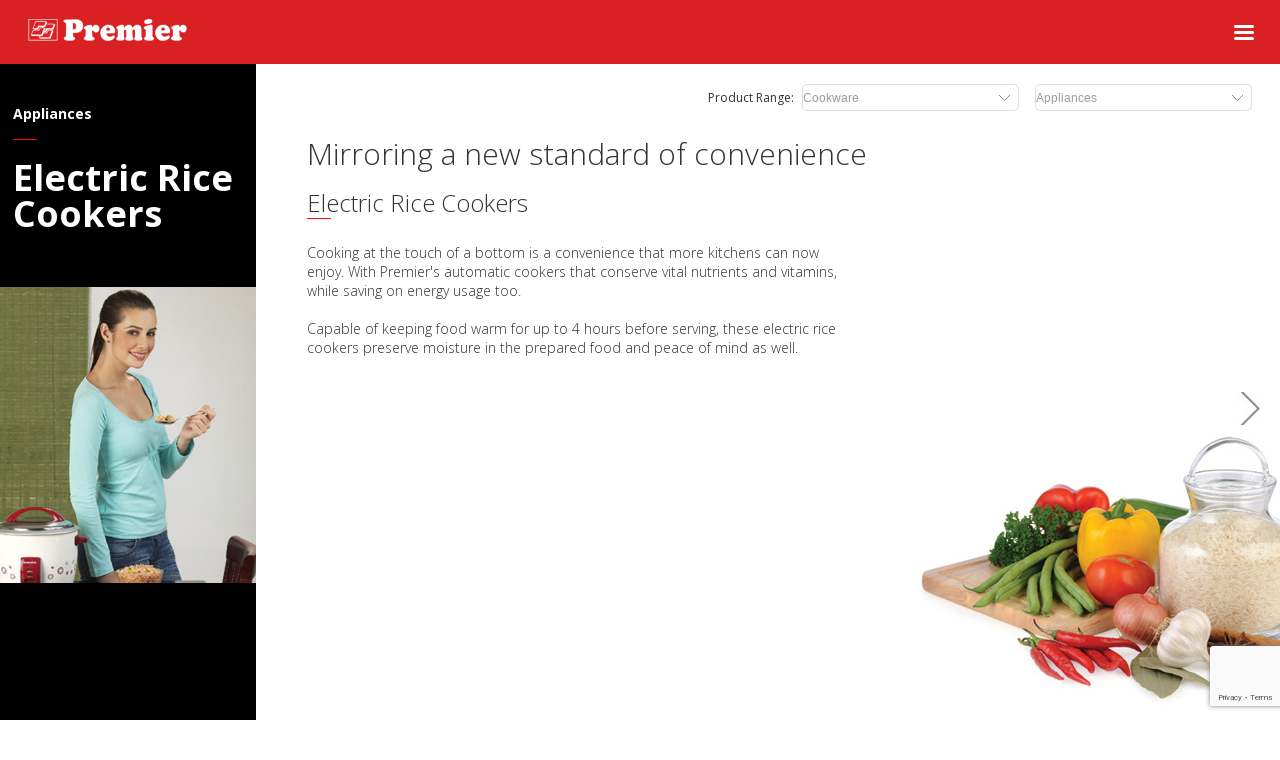

--- FILE ---
content_type: text/html; charset=UTF-8
request_url: http://sspremier.net/electric-rice-cookers.php
body_size: 4734
content:
<!DOCTYPE html>
<html ng-app="sspremier">
    <head>
        <title>Premier :: Electric Rice Cookers</title>
        <meta charset="UTF-8">
        <meta name="viewport" content="width=device-width, initial-scale=1.0, minimum-scale=1.0, maximum-scale=0, user-scalable=no">
        <link href="css/style-uc.css?v.1.1.5" rel="stylesheet" type="text/css"/>
        <link rel="icon" type="image/png" href="images/premier-fav.gif">
                        <link href="css/nstyle.css?v.1.1.5" rel="stylesheet" type="text/css"/>
                <meta property="og:title" content="Premier - Making Cooking Healthy & Fun" />
        <meta property="og:image" content="images/premier-web.jpg">
        <meta property="og:image:type" content="image/jpeg">
        <meta property="og:description" content="Safe, Reliable and long lasting. Efficiency and Elegance that matches your lifestyle"/>
        <meta name="twitter:title" content="Premier - Making Cooking Healthy & Fun" />
        <meta name="twitter:image" content="images/premier-web.jpg">
        <meta name="twitter:url" content="http://www.sspremier.net" />
        <meta name="twitter:card" content="summary_large_image" />
        <meta name="twitter:description" content="Safe, Reliable and long lasting. Efficiency and Elegance that matches your lifestyle"/>

        <script>

            (function (i, s, o, g, r, a, m) {
                i['GoogleAnalyticsObject'] = r;
                i[r] = i[r] || function () {
                    (i[r].q = i[r].q || []).push(arguments)
                }, i[r].l = 1 * new Date();
                a = s.createElement(o),
                        m = s.getElementsByTagName(o)[0];
                a.async = 1;
                a.src = g;
                m.parentNode.insertBefore(a, m)

            })(window, document, 'script', '//www.google-analytics.com/analytics.js', 'ga');

            ga('create', 'UA-74436097-1', 'auto');
            ga('send', 'pageview');

        </script>
        <!-- Global site tag (gtag.js) - Google Ads: 1050142262 -->
        <script async src="https://www.googletagmanager.com/gtag/js?id=AW-1050142262"></script><script>  window.dataLayer = window.dataLayer || [];  function gtag(){dataLayer.push(arguments);}  gtag('js', new Date());  gtag('config', 'AW-1050142262');</script>
        <script src="https://www.google.com/recaptcha/api.js?render=6Le6hUwbAAAAAEn_gNj0_q97BQ8eo3Dg_1hnw148"></script>
    <script>
        grecaptcha.ready(function () {
            grecaptcha.execute('6Le6hUwbAAAAAEn_gNj0_q97BQ8eo3Dg_1hnw148', { action: 'careers' }).then(function (token) {
                var recaptchaResponse = document.getElementById('recaptchaResponse');
                recaptchaResponse.value = token;
            });
        });
    </script>
    </head>
    <body>
        <script type="text/javascript">
            var nonSuported = '<div class="non-sup" style="z-index:9999 !important;background-color:#fff;color:#333;position:fixed;width:100%;height:100%;"><div class="row textcenter logo" style="width: 50%; margin:0 26%; text-align: center; margin-bottom:20px; padding:20px 0 20px 0; border-bottom:#FFF solid 1px; background-color:#fff;display:inline-block; background-color:#FF0000;"> <img src="images/ss-premier-logo.png" alt="SS Premier" title="SS Premier"> </div> <div class="row textcenter" style="width: 100%; font-size: 14px; font-family: Trebuchet MS, Arial, Helvetica, sans-serif; text-align: center;"> <h3>Sorry, your web browser is unsupported to view this site.</h3> <p style="line-height: 20px; ">However, if you\'d like to use many of the latest and greatest features, <br>please upgrade to a modern, fully supported browser.<br>Find the latest versions of our supported browsers below.</p><br /><br /><h4>Get the latest:</h4><div style=" margin:0 5%; display:inline-block;"><span><a style="text-decoration: none;" href="https://www.google.com/intl/en_in/chrome/browser/"><img style="border: none; outline: none;" src="images/chrome.png"/></a></span><span><a style="text-decoration: none;" href="https://www.mozilla.org/en-GB/firefox/new/"><img style="border: none; outline: none;" src="images/firefox.png"/></a></span><span><a style="text-decoration: none;" href="http://windows.microsoft.com/ie"><img style="border: none; outline: none;" src="images/internet-explorer.png"/></a></span></div></div></div>';
            var canvasSupported = !!window.HTMLCanvasElement;
            if (!canvasSupported) {
                document.execCommand('Stop');
                document.getElementsByTagName('body')[0].innerHTML = nonSuported
            }
        </script>
        <header class="prod-hdr">
            <div class="container-fluids cf">
                <a class="logo" href="index.php" aria-label="SS Premiere logo"><img src="images/ss-premier-logo.png"/></a>
                <nav class="nav">
                    <span ng-click="" class="menu-icon"></span>
                </nav>
                <div class="sec-lks" style="display:none">
                                    <a href="buy-online.php" class="buynow-btn">BUY ONLINE</a>
                                    <a href="https://www.fixmypremier.com" target="_blank" class="buynow-btn">SPARES & SERVICE</a>
                </div>
                                <ul class="main-menu">
                                        <a href="index.php" class="">Home</a>
                                            <a href="about-us.php" class="">About Us</a>
                                            <a href="cookware.php" class="">Cookware</a>
                                            <a href="appliances.php" class="">Appliances</a>
                                            <a href="quality-standard.php" class="">Quality Standard</a>
                                            <a href="distributors-worldwide.php" class="">Distributors Worldwide</a>
                                            <a href="customer-service.php" class="">Customer Service</a>
                                            <a href="careers.php" class="">Careers</a>
                                            <a href="contact.php" class="">Contact Us</a>
                                        
                    <a href="https://www.fixmypremier.com" target="_blank">Spares & Service</a>
                    <a href="https://www.lecucina.net/brand/ss-premier" target="_blank">Buy Online</a>
                </ul> 
                </div>
            </div>
        </header>
        <nav class="nav-menu">
            <span class="m-cloz">x</span>
            <div class="nav-bg"></div>
            <ul class="mhdr">
                <li><a href="index.php">Home</a></li>
                <li><a href="about-us.php">About Us</a></li>
                <li>
                    <ul class="pd-rng">
                        <li id="ckware"><a href="cookware.php">Cookware</a>
                            <div class="sub-menu ckware row">
                                <h5><a href="aluminium-pressure-cooker.php">Pressure Cooker</a></h5>
                                <ul class="disc">
                                    <li><a href="aluminium-pressure-cooker.php">Aluminum Pressure Cooker</a></li>
                                    <li><a href="stainless-steel-pressure-cookers.php">Stainless Steel Pressure Cookers</a></li>
                                    <li><a href="hard-anodized-pressure-cookers.php">Hard Anodized Pressure Cookers</a></li>
                                    <li><a href="induction-bottom-pressure-cookers.php">SS Induction Bottom Pressure Cookers</a></li>
                                    <!-- <li><a href="hard-anodized-induction-bottom-pressure-cookers.php">Hard Anodized Induction Bottom Pressure Cookers</a></li> -->
                                </ul>
                                <h5><a href="ns-2-coating-cookware.php">Non-Stick Cookware</a></h5>
                                <ul class="disc">
                                    <li><a href="ns-2-coating-cookware.php">2 Coating</a></li>
                                    <li><a href="ns-3-coating-cookware.php">3 Coating</a></li>
                                    <li><a href="ns-induction-bottom.php">Induction Bottom</a></li>
                                </ul>
                                <ul>
                                    <li><a href="aluminum-cookware.php">Aluminum Cookware</a></li>
                                    <li><a href="stainless-steel-cookware.php">Stainless Steel Cookware</a></li>
                                    <li><a href="stainless-steel-tableware.php">Stainless Steel tableware</a></li>
                                    <li><a href="hard-anodized-pressure-cookers.php">Hard Anodized Cookware</a></li>
                                    <li><a href="induction-bottom-cookware.php">Induction Bottom Cookware</a></li>
                                    <!--<li><a href="pressure-pans-and-pans.php">Pressure Pans and Pans</a></li>-->
                                </ul>
                            </div>
                        </li>
                        <li id="applianz"><a href="appliances.php">Appliances</a>
                            <div class="sub-menu applianz row" style="display: none;">
                                <ul>
                                    <li><a href="mixer-grinders.php">Mixer Grinders</a></li>
                                    <li><a href="wet-grinders.php">Wet Grinders</a></li>
                                    <li><a href="electric-rice-cookers.php">Electric Rice Cookers</a></li>
                                    <li><a href="lpg-stoves.php">LPG Stoves</a></li>
                                    <li><a href="stainless-steel-lpg-stoves.php">Stainless Steel LPG Stoves</a></li>
                                    <li><a href="induction-stove.php">Induction Stove</a></li>
                                    <li><a href="juicer.php">Juicer</a></li>
                                </ul>
                                <ul>
                                    <li><a href="toaster.php">Toaster</a></li>
                                    <li><a href="instant-rotimaker.php">Instant Roti Maker</a></li>
                                    <li><a href="sandwich-maker.php">Sandwich Maker</a></li>
                                    <li><a href="kettle.php">Kettle</a></li>
                                    <li><a href="coffee-maker.php">Coffee Maker</a></li>
                                    <li><a href="ironbox.php">Iron Box</a></li>
                                    <li><a href="stainless-steel-dustbin.php">Stainless Steel Dust Bin</a></li>
                                </ul>
                            </div>
                        </li>
                    </ul>
                </li>
                <!--<li><a href="whats-new.php">What's new</a></li>-->
                <li><<a href="https://www.premierkitchen.in/" target="_blank">Buy Online</a></li>
                <li><a href="https://www.fixmypremier.com" target="_blank">Spares & Service</a></li>
                <li><a href="quality-standard.php">Quality Standard</a></li>
                <li><a href="distributors-worldwide.php">Distributors Worldwide</a></li>
                <li><a href="customer-service.php">Customer Service</a></li>
                <li><a href="careers.php">Careers</a></li>
                <li><a href="contact.php">Contact Us</a></li>
                <!--<li><a href="enquiry.php">Enquiry</a></li>-->
            </ul>
        </nav>
        <script>
            window.onscroll = function () {
                scrollFunction()
            };

            function scrollFunction() {
                if (document.body.scrollTop > 500 || document.documentElement.scrollTop > 500) {
                    document.getElementById("myBtn").style.display = "block";
                } else {
                    document.getElementById("myBtn").style.display = "none";
                }
            }

// When the user clicks on the button, scroll to the top of the document
            function topFunction() {
                document.body.scrollTop = 0;
                document.documentElement.scrollTop = 0;
            }
        </script>
        <button class="scrl_top_btn" id="myBtn" onclick="topFunction()"><img src="images/arrow-141-16.png" alt=""/></button>        <div class="main prod-main">
            <section class="row cf" id="slider3" data-dir="product-type|erC" data-page="glass-top-lpg-stoves">
                <div class="col-left">
                    <div class="row">
                        <div class="row imgz">
                            <div class="container-fluids">
                                <h2>Appliances<br><span></span></h2>
                                <h3>Electric Rice<br>Cookers</h3>
                            </div>
                            <div class="row">
                                <img style="visibility: hidden" src="images/products-page/aluminium/bg-1.jpg" alt=""/>
                                <img class="act" src="images/electric-rice-cooker/slider-intro-pic.jpg" alt=""/>
                                <img class="act" src="images/electric-rice-cooker/slider-pic.jpg" alt=""/>
                            </div>
                        </div>
                    </div>
                </div>
                <div class="col-right">
                    <div class="pr-esec" >
                        <div class="nav dis">
                            <span class="prev" data-dir="prev"></span>
                            <span class="next" data-dir="next"></span>
                        </div>
                        <div class="con tp">
                            <div class="slides" >
                                <div class="container-fluids">
                                    <h2>Mirroring a new standard of convenience<br><span>Electric Rice Cookers</span></h2>
                                    <p>Cooking at the touch of a bottom is a convenience that more kitchens can now enjoy. With Premier's automatic cookers that conserve vital nutrients and vitamins, while saving on energy usage too.<br><br>
                                        Capable of keeping food warm for up to 4 hours before serving, these electric rice cookers preserve moisture in the prepared food and peace of mind as well.</p>
                                </div>
                                <div class="animbg cf">
                                    <div class="amimcon">
                                        <img alt="" src="images/appliances/erc.jpg">
                                    </div>
                                </div>
                            </div>
<!--                            <div class="slides">
                                 <div class="text-center" >
                                    <div class="img-con">
                                        <img src="images/home-cookware/alu-cooker-combo-pack-2.jpg" alt=""/>
                                    </div>
                                    <h3>Premier Aluminium Pressure Cooker<br><span>5+ PS, 7.5+ PL Litres</span></h3>
                                </div>
                            </div>
                            <div class="slides">
                                 <div class="text-center" >
                                    <div class="img-con">
                                        <img src="images/home-cookware/alu-cooker-combo-pack-2.jpg" alt=""/>
                                    </div>
                                    <h3>Premier Aluminium Pressure Cooker<br><span>5+ PS, 7.5+ PL Litres</span></h3>
                                </div>
                            </div>-->
                            <div class="slider-sel"></div>
                        </div>
                        
                    </div>
                </div>
            </section>
        </div>
        <footer>
            <div class="container-fluids cf">
                <div class="row f-left">
                    <div class="ft-sub-links">
                        <div class="ft-links">
                            <div class="col-eq">
                                <section class="ft-ck-ware">
                                    <h4>Cookware</h4>
                                    <div class="row col-left">
                                        <h5><a href="aluminium-pressure-cooker.php">Pressure Cooker</a></h5>
                                        <ul class="disc">
                                            <li><a href="aluminium-pressure-cooker.php">Aluminum Pressure Cooker</a></li>
                                            <li><a href="stainless-steel-pressure-cookers.php">Stainless Steel Pressure Cookers</a></li>
                                            <li><a href="hard-anodized-pressure-cookers.php">Hard Anodized Pressure Cookers</a></li>
                                             <li><a href="induction-bottom-pressure-cookers.php">SS Induction Bottom Pressure Cookers</a></li>
                                        </ul>
                                    </div>
                                    <div class="row col-right">
                                        <h5><a href="ns-2-coating-cookware.php">Non-Stick Cookware</a></h5>
                                        <ul class="disc" style="margin-bottom:0">
                                            <li><a href="ns-2-coating-cookware.php">2 Coating</a></li>
                                            <li><a href="ns-3-coating-cookware.php">3 Coating</a></li>
                                            <li><a href="ns-induction-bottom.php">Induction Bottom</a></li>
                                        </ul>
                                        <ul>
                                            <li><a href="aluminum-cookware.php">Aluminum Cookware</a></li>
                                            <li><a href="stainless-steel-cookware.php">Stainless Steel Cookware</a></li>
                                            <li><a href="stainless-steel-tableware.php">Stainless Steel tableware</a></li>
                                            <li><a href="hard-anodized-cookware.php">Hard Anodized Cookware</a></li>
                                            <li><a href="induction-bottom-cookware.php">Induction Bottom Cookware</a></li>
<!--                                            <li><a href="astral-non-stick-cookware.php">Astral Non-Stick Cookware</a></li>
                                            <li><a href="pressure-pans-and-pans.php">Pressure Pans and Pans</a></li>-->
                                        </ul>
                                    </div>
                                </section>
                            </div>
                            <div class="col-eq">
                                <section class="ft-app">
                                    <h4>Appliances</h4>
                                    <div class="row col-left">
                                        <ul>
                                            <li><a href="mixer-grinders.php">Mixer Grinders</a></li>
                                            <li><a href="wet-grinders.php">Wet Grinders</a></li>
                                            <li><a href="electric-rice-cookers.php">Electric Rice Cookers</a></li>
                                            <li><a href="lpg-stoves.php">LPG Stoves</a></li>
                                            <li><a href="stainless-steel-lpg-stoves.php">Stainless Steel LPG Stoves</a></li>
                                            <li><a href="induction-stove.php">Induction Stove</a></li>
                                            <li><a href="juicer.php">Juicer</a></li>
                                        </ul>

                                    </div>
                                    <div class="row col-right">

                                        <ul>
                                            <li><a href="toaster.php">Toaster</a></li>
                                            <li><a href="instant-rotimaker.php">Instant Roti Maker</a></li>
                                            <li><a href="sandwich-maker.php">Sandwich Maker</a></li>
                                            <li><a href="kettle.php">Kettle</a></li>
                                            <li><a href="coffee-maker.php">Coffee Maker</a></li>
                                            <li><a href="ironbox.php">Iron Box</a></li>
                                            <li><a href="stainless-steel-dustbin.php">Stainless Steel Dust Bin</a></li>
                                        </ul>
                                    </div>
                                </section>
                            </div>
                        </div>
                        <section class="ft-cert">
                            <h4>Certified</h4>
                            <ul class="d-flex align-items-center">
                                <li><img src="images/fcert7.png" alt=""/></li>
                                <li><img src="images/fcert8.png" alt=""/></li>
                                <li><img src="images/fcert1.jpg" alt=""/></li>
                                <li><img src="images/fcert9.png" alt=""/></li>
                                <li><img src="images/fcert3.jpg" alt=""/></li>
                                <li><img src="images/fcert10.png" alt=""/></li>
                                <li><img src="images/fcert11.png" alt=""/></li>
                                <!-- <li><img src="images/fcert5.jpg" alt=""/></li> -->
                            </ul>

                        </section>
                    </div>
                    <!-- <section class="ft-sm">
                        <h4>Follow Us</h4>
                        <span><img src="images/fb.png"/></span>
                        <span><img src="images/yt.png"/></span>
                    </section> -->
                </div>
                <div class="row f-left">
                    <div class="ft-nav">
                        <ul>
                            <li><a href="index.php">Home</a></li>
                            <li><a href="about-us.php">About Us</a></li>
                             <!--<li><a href="whats-new.php">What's new</a></li>-->
                            <li><a href="quality-standard.php">Quality Standard</a></li>
                            <li><a href="buy-online.php">Buy Online</a></li>
                            <li><a href="distributors-worldwide.php">Distributors Worldwide</a></li>
                            <li><a href="customer-service.php">Customer Service</a></li>
                            <li><a href="careers.php">Careers</a></li>
                            <li><a href="contact.php">Contact</a></li>
                        </ul>
                    </div>
                </div>
                <div class="logos row d-flex">
                    <div class="ft-logo-premier d-flex align-items-end"><img class="align-self-end" src="images/ss-premier-logo.png" alt="Premier" title="Premier" /></div>
                    <div onclick="window.open('https://nethraahomeneeds.com')" style="cursor:pointer;" class="ft-logo-lecucina d-flex align-items-end"><img class="align-self-end" src="images/footer-nethraa-logo.jpg" alt="Nethraa" title="Nethraa" /></div>
                    <div onclick="window.open('https://www.lecucina.net')" style="cursor:pointer;"   class="ft-logo-nethraa d-flex align-items-end" ><img class="align-self-end" src="images/footer-lecucina-logo.jpg" alt="Le Cucina" title="Le Cucina" /></div>
                </div>
                <div class="row f-left">
                   <span class="frig"><a href="http://www.clasticon.com/" target="_blank" class="cls-link">Designed &amp; Developed by Clasticon</a></span>
                </div>
            </div>
        </footer>
<script src='js/jquery-1.11.3.min.js' type='text/javascript'></script><script src='js/support.js' type='text/javascript'></script>
    </body>
</html>


--- FILE ---
content_type: text/html; charset=utf-8
request_url: https://www.google.com/recaptcha/api2/anchor?ar=1&k=6Le6hUwbAAAAAEn_gNj0_q97BQ8eo3Dg_1hnw148&co=aHR0cDovL3NzcHJlbWllci5uZXQ6ODA.&hl=en&v=N67nZn4AqZkNcbeMu4prBgzg&size=invisible&anchor-ms=20000&execute-ms=30000&cb=c9r5j6dybqdq
body_size: 48536
content:
<!DOCTYPE HTML><html dir="ltr" lang="en"><head><meta http-equiv="Content-Type" content="text/html; charset=UTF-8">
<meta http-equiv="X-UA-Compatible" content="IE=edge">
<title>reCAPTCHA</title>
<style type="text/css">
/* cyrillic-ext */
@font-face {
  font-family: 'Roboto';
  font-style: normal;
  font-weight: 400;
  font-stretch: 100%;
  src: url(//fonts.gstatic.com/s/roboto/v48/KFO7CnqEu92Fr1ME7kSn66aGLdTylUAMa3GUBHMdazTgWw.woff2) format('woff2');
  unicode-range: U+0460-052F, U+1C80-1C8A, U+20B4, U+2DE0-2DFF, U+A640-A69F, U+FE2E-FE2F;
}
/* cyrillic */
@font-face {
  font-family: 'Roboto';
  font-style: normal;
  font-weight: 400;
  font-stretch: 100%;
  src: url(//fonts.gstatic.com/s/roboto/v48/KFO7CnqEu92Fr1ME7kSn66aGLdTylUAMa3iUBHMdazTgWw.woff2) format('woff2');
  unicode-range: U+0301, U+0400-045F, U+0490-0491, U+04B0-04B1, U+2116;
}
/* greek-ext */
@font-face {
  font-family: 'Roboto';
  font-style: normal;
  font-weight: 400;
  font-stretch: 100%;
  src: url(//fonts.gstatic.com/s/roboto/v48/KFO7CnqEu92Fr1ME7kSn66aGLdTylUAMa3CUBHMdazTgWw.woff2) format('woff2');
  unicode-range: U+1F00-1FFF;
}
/* greek */
@font-face {
  font-family: 'Roboto';
  font-style: normal;
  font-weight: 400;
  font-stretch: 100%;
  src: url(//fonts.gstatic.com/s/roboto/v48/KFO7CnqEu92Fr1ME7kSn66aGLdTylUAMa3-UBHMdazTgWw.woff2) format('woff2');
  unicode-range: U+0370-0377, U+037A-037F, U+0384-038A, U+038C, U+038E-03A1, U+03A3-03FF;
}
/* math */
@font-face {
  font-family: 'Roboto';
  font-style: normal;
  font-weight: 400;
  font-stretch: 100%;
  src: url(//fonts.gstatic.com/s/roboto/v48/KFO7CnqEu92Fr1ME7kSn66aGLdTylUAMawCUBHMdazTgWw.woff2) format('woff2');
  unicode-range: U+0302-0303, U+0305, U+0307-0308, U+0310, U+0312, U+0315, U+031A, U+0326-0327, U+032C, U+032F-0330, U+0332-0333, U+0338, U+033A, U+0346, U+034D, U+0391-03A1, U+03A3-03A9, U+03B1-03C9, U+03D1, U+03D5-03D6, U+03F0-03F1, U+03F4-03F5, U+2016-2017, U+2034-2038, U+203C, U+2040, U+2043, U+2047, U+2050, U+2057, U+205F, U+2070-2071, U+2074-208E, U+2090-209C, U+20D0-20DC, U+20E1, U+20E5-20EF, U+2100-2112, U+2114-2115, U+2117-2121, U+2123-214F, U+2190, U+2192, U+2194-21AE, U+21B0-21E5, U+21F1-21F2, U+21F4-2211, U+2213-2214, U+2216-22FF, U+2308-230B, U+2310, U+2319, U+231C-2321, U+2336-237A, U+237C, U+2395, U+239B-23B7, U+23D0, U+23DC-23E1, U+2474-2475, U+25AF, U+25B3, U+25B7, U+25BD, U+25C1, U+25CA, U+25CC, U+25FB, U+266D-266F, U+27C0-27FF, U+2900-2AFF, U+2B0E-2B11, U+2B30-2B4C, U+2BFE, U+3030, U+FF5B, U+FF5D, U+1D400-1D7FF, U+1EE00-1EEFF;
}
/* symbols */
@font-face {
  font-family: 'Roboto';
  font-style: normal;
  font-weight: 400;
  font-stretch: 100%;
  src: url(//fonts.gstatic.com/s/roboto/v48/KFO7CnqEu92Fr1ME7kSn66aGLdTylUAMaxKUBHMdazTgWw.woff2) format('woff2');
  unicode-range: U+0001-000C, U+000E-001F, U+007F-009F, U+20DD-20E0, U+20E2-20E4, U+2150-218F, U+2190, U+2192, U+2194-2199, U+21AF, U+21E6-21F0, U+21F3, U+2218-2219, U+2299, U+22C4-22C6, U+2300-243F, U+2440-244A, U+2460-24FF, U+25A0-27BF, U+2800-28FF, U+2921-2922, U+2981, U+29BF, U+29EB, U+2B00-2BFF, U+4DC0-4DFF, U+FFF9-FFFB, U+10140-1018E, U+10190-1019C, U+101A0, U+101D0-101FD, U+102E0-102FB, U+10E60-10E7E, U+1D2C0-1D2D3, U+1D2E0-1D37F, U+1F000-1F0FF, U+1F100-1F1AD, U+1F1E6-1F1FF, U+1F30D-1F30F, U+1F315, U+1F31C, U+1F31E, U+1F320-1F32C, U+1F336, U+1F378, U+1F37D, U+1F382, U+1F393-1F39F, U+1F3A7-1F3A8, U+1F3AC-1F3AF, U+1F3C2, U+1F3C4-1F3C6, U+1F3CA-1F3CE, U+1F3D4-1F3E0, U+1F3ED, U+1F3F1-1F3F3, U+1F3F5-1F3F7, U+1F408, U+1F415, U+1F41F, U+1F426, U+1F43F, U+1F441-1F442, U+1F444, U+1F446-1F449, U+1F44C-1F44E, U+1F453, U+1F46A, U+1F47D, U+1F4A3, U+1F4B0, U+1F4B3, U+1F4B9, U+1F4BB, U+1F4BF, U+1F4C8-1F4CB, U+1F4D6, U+1F4DA, U+1F4DF, U+1F4E3-1F4E6, U+1F4EA-1F4ED, U+1F4F7, U+1F4F9-1F4FB, U+1F4FD-1F4FE, U+1F503, U+1F507-1F50B, U+1F50D, U+1F512-1F513, U+1F53E-1F54A, U+1F54F-1F5FA, U+1F610, U+1F650-1F67F, U+1F687, U+1F68D, U+1F691, U+1F694, U+1F698, U+1F6AD, U+1F6B2, U+1F6B9-1F6BA, U+1F6BC, U+1F6C6-1F6CF, U+1F6D3-1F6D7, U+1F6E0-1F6EA, U+1F6F0-1F6F3, U+1F6F7-1F6FC, U+1F700-1F7FF, U+1F800-1F80B, U+1F810-1F847, U+1F850-1F859, U+1F860-1F887, U+1F890-1F8AD, U+1F8B0-1F8BB, U+1F8C0-1F8C1, U+1F900-1F90B, U+1F93B, U+1F946, U+1F984, U+1F996, U+1F9E9, U+1FA00-1FA6F, U+1FA70-1FA7C, U+1FA80-1FA89, U+1FA8F-1FAC6, U+1FACE-1FADC, U+1FADF-1FAE9, U+1FAF0-1FAF8, U+1FB00-1FBFF;
}
/* vietnamese */
@font-face {
  font-family: 'Roboto';
  font-style: normal;
  font-weight: 400;
  font-stretch: 100%;
  src: url(//fonts.gstatic.com/s/roboto/v48/KFO7CnqEu92Fr1ME7kSn66aGLdTylUAMa3OUBHMdazTgWw.woff2) format('woff2');
  unicode-range: U+0102-0103, U+0110-0111, U+0128-0129, U+0168-0169, U+01A0-01A1, U+01AF-01B0, U+0300-0301, U+0303-0304, U+0308-0309, U+0323, U+0329, U+1EA0-1EF9, U+20AB;
}
/* latin-ext */
@font-face {
  font-family: 'Roboto';
  font-style: normal;
  font-weight: 400;
  font-stretch: 100%;
  src: url(//fonts.gstatic.com/s/roboto/v48/KFO7CnqEu92Fr1ME7kSn66aGLdTylUAMa3KUBHMdazTgWw.woff2) format('woff2');
  unicode-range: U+0100-02BA, U+02BD-02C5, U+02C7-02CC, U+02CE-02D7, U+02DD-02FF, U+0304, U+0308, U+0329, U+1D00-1DBF, U+1E00-1E9F, U+1EF2-1EFF, U+2020, U+20A0-20AB, U+20AD-20C0, U+2113, U+2C60-2C7F, U+A720-A7FF;
}
/* latin */
@font-face {
  font-family: 'Roboto';
  font-style: normal;
  font-weight: 400;
  font-stretch: 100%;
  src: url(//fonts.gstatic.com/s/roboto/v48/KFO7CnqEu92Fr1ME7kSn66aGLdTylUAMa3yUBHMdazQ.woff2) format('woff2');
  unicode-range: U+0000-00FF, U+0131, U+0152-0153, U+02BB-02BC, U+02C6, U+02DA, U+02DC, U+0304, U+0308, U+0329, U+2000-206F, U+20AC, U+2122, U+2191, U+2193, U+2212, U+2215, U+FEFF, U+FFFD;
}
/* cyrillic-ext */
@font-face {
  font-family: 'Roboto';
  font-style: normal;
  font-weight: 500;
  font-stretch: 100%;
  src: url(//fonts.gstatic.com/s/roboto/v48/KFO7CnqEu92Fr1ME7kSn66aGLdTylUAMa3GUBHMdazTgWw.woff2) format('woff2');
  unicode-range: U+0460-052F, U+1C80-1C8A, U+20B4, U+2DE0-2DFF, U+A640-A69F, U+FE2E-FE2F;
}
/* cyrillic */
@font-face {
  font-family: 'Roboto';
  font-style: normal;
  font-weight: 500;
  font-stretch: 100%;
  src: url(//fonts.gstatic.com/s/roboto/v48/KFO7CnqEu92Fr1ME7kSn66aGLdTylUAMa3iUBHMdazTgWw.woff2) format('woff2');
  unicode-range: U+0301, U+0400-045F, U+0490-0491, U+04B0-04B1, U+2116;
}
/* greek-ext */
@font-face {
  font-family: 'Roboto';
  font-style: normal;
  font-weight: 500;
  font-stretch: 100%;
  src: url(//fonts.gstatic.com/s/roboto/v48/KFO7CnqEu92Fr1ME7kSn66aGLdTylUAMa3CUBHMdazTgWw.woff2) format('woff2');
  unicode-range: U+1F00-1FFF;
}
/* greek */
@font-face {
  font-family: 'Roboto';
  font-style: normal;
  font-weight: 500;
  font-stretch: 100%;
  src: url(//fonts.gstatic.com/s/roboto/v48/KFO7CnqEu92Fr1ME7kSn66aGLdTylUAMa3-UBHMdazTgWw.woff2) format('woff2');
  unicode-range: U+0370-0377, U+037A-037F, U+0384-038A, U+038C, U+038E-03A1, U+03A3-03FF;
}
/* math */
@font-face {
  font-family: 'Roboto';
  font-style: normal;
  font-weight: 500;
  font-stretch: 100%;
  src: url(//fonts.gstatic.com/s/roboto/v48/KFO7CnqEu92Fr1ME7kSn66aGLdTylUAMawCUBHMdazTgWw.woff2) format('woff2');
  unicode-range: U+0302-0303, U+0305, U+0307-0308, U+0310, U+0312, U+0315, U+031A, U+0326-0327, U+032C, U+032F-0330, U+0332-0333, U+0338, U+033A, U+0346, U+034D, U+0391-03A1, U+03A3-03A9, U+03B1-03C9, U+03D1, U+03D5-03D6, U+03F0-03F1, U+03F4-03F5, U+2016-2017, U+2034-2038, U+203C, U+2040, U+2043, U+2047, U+2050, U+2057, U+205F, U+2070-2071, U+2074-208E, U+2090-209C, U+20D0-20DC, U+20E1, U+20E5-20EF, U+2100-2112, U+2114-2115, U+2117-2121, U+2123-214F, U+2190, U+2192, U+2194-21AE, U+21B0-21E5, U+21F1-21F2, U+21F4-2211, U+2213-2214, U+2216-22FF, U+2308-230B, U+2310, U+2319, U+231C-2321, U+2336-237A, U+237C, U+2395, U+239B-23B7, U+23D0, U+23DC-23E1, U+2474-2475, U+25AF, U+25B3, U+25B7, U+25BD, U+25C1, U+25CA, U+25CC, U+25FB, U+266D-266F, U+27C0-27FF, U+2900-2AFF, U+2B0E-2B11, U+2B30-2B4C, U+2BFE, U+3030, U+FF5B, U+FF5D, U+1D400-1D7FF, U+1EE00-1EEFF;
}
/* symbols */
@font-face {
  font-family: 'Roboto';
  font-style: normal;
  font-weight: 500;
  font-stretch: 100%;
  src: url(//fonts.gstatic.com/s/roboto/v48/KFO7CnqEu92Fr1ME7kSn66aGLdTylUAMaxKUBHMdazTgWw.woff2) format('woff2');
  unicode-range: U+0001-000C, U+000E-001F, U+007F-009F, U+20DD-20E0, U+20E2-20E4, U+2150-218F, U+2190, U+2192, U+2194-2199, U+21AF, U+21E6-21F0, U+21F3, U+2218-2219, U+2299, U+22C4-22C6, U+2300-243F, U+2440-244A, U+2460-24FF, U+25A0-27BF, U+2800-28FF, U+2921-2922, U+2981, U+29BF, U+29EB, U+2B00-2BFF, U+4DC0-4DFF, U+FFF9-FFFB, U+10140-1018E, U+10190-1019C, U+101A0, U+101D0-101FD, U+102E0-102FB, U+10E60-10E7E, U+1D2C0-1D2D3, U+1D2E0-1D37F, U+1F000-1F0FF, U+1F100-1F1AD, U+1F1E6-1F1FF, U+1F30D-1F30F, U+1F315, U+1F31C, U+1F31E, U+1F320-1F32C, U+1F336, U+1F378, U+1F37D, U+1F382, U+1F393-1F39F, U+1F3A7-1F3A8, U+1F3AC-1F3AF, U+1F3C2, U+1F3C4-1F3C6, U+1F3CA-1F3CE, U+1F3D4-1F3E0, U+1F3ED, U+1F3F1-1F3F3, U+1F3F5-1F3F7, U+1F408, U+1F415, U+1F41F, U+1F426, U+1F43F, U+1F441-1F442, U+1F444, U+1F446-1F449, U+1F44C-1F44E, U+1F453, U+1F46A, U+1F47D, U+1F4A3, U+1F4B0, U+1F4B3, U+1F4B9, U+1F4BB, U+1F4BF, U+1F4C8-1F4CB, U+1F4D6, U+1F4DA, U+1F4DF, U+1F4E3-1F4E6, U+1F4EA-1F4ED, U+1F4F7, U+1F4F9-1F4FB, U+1F4FD-1F4FE, U+1F503, U+1F507-1F50B, U+1F50D, U+1F512-1F513, U+1F53E-1F54A, U+1F54F-1F5FA, U+1F610, U+1F650-1F67F, U+1F687, U+1F68D, U+1F691, U+1F694, U+1F698, U+1F6AD, U+1F6B2, U+1F6B9-1F6BA, U+1F6BC, U+1F6C6-1F6CF, U+1F6D3-1F6D7, U+1F6E0-1F6EA, U+1F6F0-1F6F3, U+1F6F7-1F6FC, U+1F700-1F7FF, U+1F800-1F80B, U+1F810-1F847, U+1F850-1F859, U+1F860-1F887, U+1F890-1F8AD, U+1F8B0-1F8BB, U+1F8C0-1F8C1, U+1F900-1F90B, U+1F93B, U+1F946, U+1F984, U+1F996, U+1F9E9, U+1FA00-1FA6F, U+1FA70-1FA7C, U+1FA80-1FA89, U+1FA8F-1FAC6, U+1FACE-1FADC, U+1FADF-1FAE9, U+1FAF0-1FAF8, U+1FB00-1FBFF;
}
/* vietnamese */
@font-face {
  font-family: 'Roboto';
  font-style: normal;
  font-weight: 500;
  font-stretch: 100%;
  src: url(//fonts.gstatic.com/s/roboto/v48/KFO7CnqEu92Fr1ME7kSn66aGLdTylUAMa3OUBHMdazTgWw.woff2) format('woff2');
  unicode-range: U+0102-0103, U+0110-0111, U+0128-0129, U+0168-0169, U+01A0-01A1, U+01AF-01B0, U+0300-0301, U+0303-0304, U+0308-0309, U+0323, U+0329, U+1EA0-1EF9, U+20AB;
}
/* latin-ext */
@font-face {
  font-family: 'Roboto';
  font-style: normal;
  font-weight: 500;
  font-stretch: 100%;
  src: url(//fonts.gstatic.com/s/roboto/v48/KFO7CnqEu92Fr1ME7kSn66aGLdTylUAMa3KUBHMdazTgWw.woff2) format('woff2');
  unicode-range: U+0100-02BA, U+02BD-02C5, U+02C7-02CC, U+02CE-02D7, U+02DD-02FF, U+0304, U+0308, U+0329, U+1D00-1DBF, U+1E00-1E9F, U+1EF2-1EFF, U+2020, U+20A0-20AB, U+20AD-20C0, U+2113, U+2C60-2C7F, U+A720-A7FF;
}
/* latin */
@font-face {
  font-family: 'Roboto';
  font-style: normal;
  font-weight: 500;
  font-stretch: 100%;
  src: url(//fonts.gstatic.com/s/roboto/v48/KFO7CnqEu92Fr1ME7kSn66aGLdTylUAMa3yUBHMdazQ.woff2) format('woff2');
  unicode-range: U+0000-00FF, U+0131, U+0152-0153, U+02BB-02BC, U+02C6, U+02DA, U+02DC, U+0304, U+0308, U+0329, U+2000-206F, U+20AC, U+2122, U+2191, U+2193, U+2212, U+2215, U+FEFF, U+FFFD;
}
/* cyrillic-ext */
@font-face {
  font-family: 'Roboto';
  font-style: normal;
  font-weight: 900;
  font-stretch: 100%;
  src: url(//fonts.gstatic.com/s/roboto/v48/KFO7CnqEu92Fr1ME7kSn66aGLdTylUAMa3GUBHMdazTgWw.woff2) format('woff2');
  unicode-range: U+0460-052F, U+1C80-1C8A, U+20B4, U+2DE0-2DFF, U+A640-A69F, U+FE2E-FE2F;
}
/* cyrillic */
@font-face {
  font-family: 'Roboto';
  font-style: normal;
  font-weight: 900;
  font-stretch: 100%;
  src: url(//fonts.gstatic.com/s/roboto/v48/KFO7CnqEu92Fr1ME7kSn66aGLdTylUAMa3iUBHMdazTgWw.woff2) format('woff2');
  unicode-range: U+0301, U+0400-045F, U+0490-0491, U+04B0-04B1, U+2116;
}
/* greek-ext */
@font-face {
  font-family: 'Roboto';
  font-style: normal;
  font-weight: 900;
  font-stretch: 100%;
  src: url(//fonts.gstatic.com/s/roboto/v48/KFO7CnqEu92Fr1ME7kSn66aGLdTylUAMa3CUBHMdazTgWw.woff2) format('woff2');
  unicode-range: U+1F00-1FFF;
}
/* greek */
@font-face {
  font-family: 'Roboto';
  font-style: normal;
  font-weight: 900;
  font-stretch: 100%;
  src: url(//fonts.gstatic.com/s/roboto/v48/KFO7CnqEu92Fr1ME7kSn66aGLdTylUAMa3-UBHMdazTgWw.woff2) format('woff2');
  unicode-range: U+0370-0377, U+037A-037F, U+0384-038A, U+038C, U+038E-03A1, U+03A3-03FF;
}
/* math */
@font-face {
  font-family: 'Roboto';
  font-style: normal;
  font-weight: 900;
  font-stretch: 100%;
  src: url(//fonts.gstatic.com/s/roboto/v48/KFO7CnqEu92Fr1ME7kSn66aGLdTylUAMawCUBHMdazTgWw.woff2) format('woff2');
  unicode-range: U+0302-0303, U+0305, U+0307-0308, U+0310, U+0312, U+0315, U+031A, U+0326-0327, U+032C, U+032F-0330, U+0332-0333, U+0338, U+033A, U+0346, U+034D, U+0391-03A1, U+03A3-03A9, U+03B1-03C9, U+03D1, U+03D5-03D6, U+03F0-03F1, U+03F4-03F5, U+2016-2017, U+2034-2038, U+203C, U+2040, U+2043, U+2047, U+2050, U+2057, U+205F, U+2070-2071, U+2074-208E, U+2090-209C, U+20D0-20DC, U+20E1, U+20E5-20EF, U+2100-2112, U+2114-2115, U+2117-2121, U+2123-214F, U+2190, U+2192, U+2194-21AE, U+21B0-21E5, U+21F1-21F2, U+21F4-2211, U+2213-2214, U+2216-22FF, U+2308-230B, U+2310, U+2319, U+231C-2321, U+2336-237A, U+237C, U+2395, U+239B-23B7, U+23D0, U+23DC-23E1, U+2474-2475, U+25AF, U+25B3, U+25B7, U+25BD, U+25C1, U+25CA, U+25CC, U+25FB, U+266D-266F, U+27C0-27FF, U+2900-2AFF, U+2B0E-2B11, U+2B30-2B4C, U+2BFE, U+3030, U+FF5B, U+FF5D, U+1D400-1D7FF, U+1EE00-1EEFF;
}
/* symbols */
@font-face {
  font-family: 'Roboto';
  font-style: normal;
  font-weight: 900;
  font-stretch: 100%;
  src: url(//fonts.gstatic.com/s/roboto/v48/KFO7CnqEu92Fr1ME7kSn66aGLdTylUAMaxKUBHMdazTgWw.woff2) format('woff2');
  unicode-range: U+0001-000C, U+000E-001F, U+007F-009F, U+20DD-20E0, U+20E2-20E4, U+2150-218F, U+2190, U+2192, U+2194-2199, U+21AF, U+21E6-21F0, U+21F3, U+2218-2219, U+2299, U+22C4-22C6, U+2300-243F, U+2440-244A, U+2460-24FF, U+25A0-27BF, U+2800-28FF, U+2921-2922, U+2981, U+29BF, U+29EB, U+2B00-2BFF, U+4DC0-4DFF, U+FFF9-FFFB, U+10140-1018E, U+10190-1019C, U+101A0, U+101D0-101FD, U+102E0-102FB, U+10E60-10E7E, U+1D2C0-1D2D3, U+1D2E0-1D37F, U+1F000-1F0FF, U+1F100-1F1AD, U+1F1E6-1F1FF, U+1F30D-1F30F, U+1F315, U+1F31C, U+1F31E, U+1F320-1F32C, U+1F336, U+1F378, U+1F37D, U+1F382, U+1F393-1F39F, U+1F3A7-1F3A8, U+1F3AC-1F3AF, U+1F3C2, U+1F3C4-1F3C6, U+1F3CA-1F3CE, U+1F3D4-1F3E0, U+1F3ED, U+1F3F1-1F3F3, U+1F3F5-1F3F7, U+1F408, U+1F415, U+1F41F, U+1F426, U+1F43F, U+1F441-1F442, U+1F444, U+1F446-1F449, U+1F44C-1F44E, U+1F453, U+1F46A, U+1F47D, U+1F4A3, U+1F4B0, U+1F4B3, U+1F4B9, U+1F4BB, U+1F4BF, U+1F4C8-1F4CB, U+1F4D6, U+1F4DA, U+1F4DF, U+1F4E3-1F4E6, U+1F4EA-1F4ED, U+1F4F7, U+1F4F9-1F4FB, U+1F4FD-1F4FE, U+1F503, U+1F507-1F50B, U+1F50D, U+1F512-1F513, U+1F53E-1F54A, U+1F54F-1F5FA, U+1F610, U+1F650-1F67F, U+1F687, U+1F68D, U+1F691, U+1F694, U+1F698, U+1F6AD, U+1F6B2, U+1F6B9-1F6BA, U+1F6BC, U+1F6C6-1F6CF, U+1F6D3-1F6D7, U+1F6E0-1F6EA, U+1F6F0-1F6F3, U+1F6F7-1F6FC, U+1F700-1F7FF, U+1F800-1F80B, U+1F810-1F847, U+1F850-1F859, U+1F860-1F887, U+1F890-1F8AD, U+1F8B0-1F8BB, U+1F8C0-1F8C1, U+1F900-1F90B, U+1F93B, U+1F946, U+1F984, U+1F996, U+1F9E9, U+1FA00-1FA6F, U+1FA70-1FA7C, U+1FA80-1FA89, U+1FA8F-1FAC6, U+1FACE-1FADC, U+1FADF-1FAE9, U+1FAF0-1FAF8, U+1FB00-1FBFF;
}
/* vietnamese */
@font-face {
  font-family: 'Roboto';
  font-style: normal;
  font-weight: 900;
  font-stretch: 100%;
  src: url(//fonts.gstatic.com/s/roboto/v48/KFO7CnqEu92Fr1ME7kSn66aGLdTylUAMa3OUBHMdazTgWw.woff2) format('woff2');
  unicode-range: U+0102-0103, U+0110-0111, U+0128-0129, U+0168-0169, U+01A0-01A1, U+01AF-01B0, U+0300-0301, U+0303-0304, U+0308-0309, U+0323, U+0329, U+1EA0-1EF9, U+20AB;
}
/* latin-ext */
@font-face {
  font-family: 'Roboto';
  font-style: normal;
  font-weight: 900;
  font-stretch: 100%;
  src: url(//fonts.gstatic.com/s/roboto/v48/KFO7CnqEu92Fr1ME7kSn66aGLdTylUAMa3KUBHMdazTgWw.woff2) format('woff2');
  unicode-range: U+0100-02BA, U+02BD-02C5, U+02C7-02CC, U+02CE-02D7, U+02DD-02FF, U+0304, U+0308, U+0329, U+1D00-1DBF, U+1E00-1E9F, U+1EF2-1EFF, U+2020, U+20A0-20AB, U+20AD-20C0, U+2113, U+2C60-2C7F, U+A720-A7FF;
}
/* latin */
@font-face {
  font-family: 'Roboto';
  font-style: normal;
  font-weight: 900;
  font-stretch: 100%;
  src: url(//fonts.gstatic.com/s/roboto/v48/KFO7CnqEu92Fr1ME7kSn66aGLdTylUAMa3yUBHMdazQ.woff2) format('woff2');
  unicode-range: U+0000-00FF, U+0131, U+0152-0153, U+02BB-02BC, U+02C6, U+02DA, U+02DC, U+0304, U+0308, U+0329, U+2000-206F, U+20AC, U+2122, U+2191, U+2193, U+2212, U+2215, U+FEFF, U+FFFD;
}

</style>
<link rel="stylesheet" type="text/css" href="https://www.gstatic.com/recaptcha/releases/N67nZn4AqZkNcbeMu4prBgzg/styles__ltr.css">
<script nonce="4P32fie1ov9TfGUJZPUAcg" type="text/javascript">window['__recaptcha_api'] = 'https://www.google.com/recaptcha/api2/';</script>
<script type="text/javascript" src="https://www.gstatic.com/recaptcha/releases/N67nZn4AqZkNcbeMu4prBgzg/recaptcha__en.js" nonce="4P32fie1ov9TfGUJZPUAcg">
      
    </script></head>
<body><div id="rc-anchor-alert" class="rc-anchor-alert"></div>
<input type="hidden" id="recaptcha-token" value="[base64]">
<script type="text/javascript" nonce="4P32fie1ov9TfGUJZPUAcg">
      recaptcha.anchor.Main.init("[\x22ainput\x22,[\x22bgdata\x22,\x22\x22,\[base64]/[base64]/[base64]/bmV3IHJbeF0oY1swXSk6RT09Mj9uZXcgclt4XShjWzBdLGNbMV0pOkU9PTM/bmV3IHJbeF0oY1swXSxjWzFdLGNbMl0pOkU9PTQ/[base64]/[base64]/[base64]/[base64]/[base64]/[base64]/[base64]/[base64]\x22,\[base64]\\u003d\x22,\x22w5vCqU7Cv8O4w6rCgFVcBjDCv8K3w6hWecKywolfwonDuDzDghoAw74Fw7UuwoTDvCZcw4IQO8KzVx9Kcx/DhMOrQBPCusOxwrZHwpV9w5HCq8Ogw7YMc8OLw68zQynDkcKBw5Itwo0eccOQwp96F8K/wpHCvEnDkmLCp8ORwpNQSE00w6hbZcKkZ08DwoEeHMKtwpbCrFNlLcKOTcK0ZsKrNMOOLiDDqFrDlcKjQ8KJEk9Ow7RjLi/Do8K0wr49eMKGPMKYw4LDoA3CnwHDqgpKGMKENMKpwpPDsnDCkQ51ex7DtAI1w4Fdw6lvw5jCrnDDlMOOLyDDmMOowr9YEMKPwpLDpGbCq8KAwqUFw7NkR8KuKsOMIcKzXsK3AMOxemLCqkbCpMORw7/DqRHCuycxw7ojK1LDpsKFw67DscOFVlXDjhXDuMK2w6jDvWF3VcKUwoNJw5DDvQjDtsKFwq8uwq8/V3fDvR0ZeyPDisOwc8OkFMK/[base64]/DmQTCsE7Cg8KtPsOCZ1sjDXxcKMOUw657w5Jqf8KnwrPDuEkJGTUDw4fCixMoei/Csw0RwrfCjToUE8K2TsKzwoHDinNxwps8w4PCpsK0wozChQMJwo9lw79/wpbDiDBCw5oQPT4Ywr4yDMOHw4TDkUMdw4cGOMOTwoDCvMOzwoPCh3ZiQHMZCAnCucK9YzfDkB96ccOfD8OawoU9w57DisO5I0V8ScK6fcOUS8OUw7MIwr/Dt8OMIMK5H8Ouw4libwB0w5UVwrl0dQcxAF/Cm8KKd0DDq8Kowo3CvSfDqMK7woXDkQcJWzk5w5XDvcOVOXkWw7NVLCweBgbDnisYwpPCosOTNFw3dn0Rw67CrzTCmBLCs8K0w43DsDxKw4Vgw6ELMcOjw4XDnGNpwoA4GGlCw7c2IcOLDg/[base64]/Dv1zDkGzDvTDCl3cSDCZaU8OxwrTDkRZDYsO/w5N8woDDi8O1w45swoZfFcO2T8KcNCnDtsKzw7FaL8Kmw7piwrDCribDtMOEJkfDsw0qWhHClsOSVMKDw7E5w6DDo8O2w6PCu8O3OMOpwpBqw4DCjC3DtMOEwqjDrsK2wodBwodtQV1BwosbKsK5NMKhwo49w7zClMO4w4diIhvCj8Oww7vDtD7DhcKMMcOuw5/[base64]/Dsis4wpPDjRloOFLCmmnDmsOMEERew4TDtMOpwr8GwrDDtkTCijfDvE7CpXpyfznCicK1w6pGKsKHSj1Xw7RIw7YwwrzDhBQKHMOYwpXDgsK3w73Dh8K6JcOsa8OHG8KmdMKhAcOYw67CscO1eMK6cWsvwrfDscK4XMKDZ8O/YBHDohvCs8OIwpfDlsOxGgZSw7DDlsOiwqFlw7fCusO4wqzDq8K6LE/[base64]/ZxwXNlgdw7nCoMKEQsKlGhzCvsOOGyF6dg8vw5w6L8Klwo/CmcOwwqVpc8OvFlY6wq/ChitffMKdwrzCoHwCdxxJw5nDo8KPCcOFw7rCnQpTJsK0b3rDlnvCjGsFw68HMcO4cMOnw4/ChhXDuFkhKsO/[base64]/[base64]/w5xrAMKvw7zDmGDDucOywoFZw7TCk8Okw7TDgTrDm8KDw4QyQcOEbQXCrcOkw5pfbj5rw54zEMKsw5vDuCHDssOSw7PDjTTDvsKkWWrDg1bCvQfCjRxKFMK3PMKvPMKBU8KYw7tlT8KyEm5gwphaC8KDw5/[base64]/DpSFow6DDjS3DrMKVU3LDr8OxR2xDw4taw5chw7pEA8OrecOYJl7Cj8OoM8KQGwIgQ8OnwoI3w58LE8O6OnEVwrbDjDEOB8OucE3DmBHCvcKDw5rDjmIYYsOBPcKeJQzDgcOpPyLCs8OranHCg8K9RmnCjMKgCh/CsCfDugDCqzPDv2rDohMEwpbCkcKwZ8KRw7lgwopawr7CjMKwFnd1DisdwrfDlsKAwpIswpfCoH7CvDAuRmbCmsKBGjzDlcKKCmTDmcKGXXvDgzTDqMOiVTnCmg/DqcOgwqVoasKLNVVCwqRWw4rCvsOsw6kzKF8Fw7/DocOdfsOxwrXCisOTw4tIw68TDQNWfDfDisK8a0rDqsOxwqrCpkjCjxLCoMKsDcKnw6FDwrDCj1hEJhoiwrbCqxXDqMOzw6HDiEARwrZKw791Y8OgwqbDmMOdBcKfwqhhw7tQw7UjZXFWMg3CsFDDv27Di8O/HsOrKRsKwrZLPsOjfScFw6XDv8K4G2rCpcKvMm0BZsK8SMKcGkHDqyc0w6R3KHLDmFkVMUTCiMKOPsOjw6HDp1Mww7sCwoESwrvDvwsLwp3DqMK/[base64]/DlsKTBsOIYcKyw7QswrNvBcK9cTU1w7DCvWBDw6LCsm8Ww6rDjw3CrnU8wq3CpsOzw5sKGynDhMKVwoM/L8KEQ8KIw6VSHsOmaRUrLXTCusK2UcOCZ8OsLQUEScO9DcOHW2hQbw/DpsKwwodTG8ObHWc0PDFGw4zCsMKwdm3Dp3TDvi/DtXjCp8KvwqhpD8KMw4fDiGjChcOjEBPDl1VHDhZBFcKvMcKDBzzDgxgFw75dVSDDqcKTw6HCksOuCxwCw5XDn2VMQwXCjcKWwpLDsMOow67DiMOSw7/DtcK/wrVub3LCkcK2aF4+GsK/w5Ycw57DscOvw5DDnVLDssK8wrrCkMKBwrMkOcKLMX7CjMKiYMKtHsODw6LDn0l4wpNUwrUSesKiLQDDicKRw4LCvkDDpsOTwpvClcOxTDAsw4/CssK2wqnDnX4Gw7lcdMKTw7ssIsOwwodxwqdBaH5HXmfDkSMGa1RXw6tBwrHDvMKOwrLDmwhJwpdkwpYoFAsEwo3Ci8O3dcKVdcOqcsKIVlIcw45ew6/DhVXDsXjCt3ccfsKZw6RdE8ObwqZWwrHDhUPDiGcJw4rDucKRw43CtMO4JMOjwqnDhsKTwphzXcK2WnNSw73CjcOswpfCr2xNJGAnWMKZA2DCl8KRBnnDscKZw6/DoMKew6rChsOzcsOYwqTDkMOlU8K1csOfwpUrVmTCkGNTWsK5w6HDkMKoUsOFRsOxw5o/[base64]/DmMKNC2Qhw7TDuyFWNcKJwowJSn/Dqysaw6dlZWFQw5zCpHcewovDnMOHFcKJwprCmDbDgUg5w4LDpHJ8NxJAHg/CkQIgVcOaVFjCi8O+wqQLUj9Owps/wowsMlTCrMKdcnpnFmgGwojCt8OqCA/CjnzDpkcCTMOUdMKCwp8twqjCvcO1w6HCtcOjw5YOAcK8wp1dFMKgwrLCmXzCqMKNwp/Dg30Rw6vDh0TCnxLCr8OqQibDqlNgw6HCsAUjw6HDn8Kuw4TDuGnCp8OQw5B7wpvDi0/CpMK6NiFyw7DDpg3DjsKOUMKmfMOlHyjCkFxHesK2f8OzGjbChsOCw6lCAGTCtG5sR8KTwqvDg8OEQsKiJ8K5EMK7w6TCvWvDsknCoMOyTMKIw5FhwoXDhk06TRXCvB7ChFhyWHtbwobDiH7CrcOgCRfCusK+esKDasO/[base64]/wojDmBzCoU1Tw7/[base64]/CgAoaw5BcGcK3GcKfO8KmNMOsWxDDocOZwo87NRbDlAZiw4PCuCRkw79HTVF1w50cw7Ftw7bCocKiY8KTVzESw6c4EsK9wqXCmcO9SzjCkntUw54cw4XCrsOBLy/CksOmU3DDlsKEwoTCkMOiw6XCo8KraMOvN3HDnMKLNcOgw5MWSETDnMOLwps9XcKGwonDhwE/[base64]/PsK7wrbDqAbDu8KSw4DCscKpCsODwoPDgMKXByjCucOkAMOMwo4mLD4fPsOzw7l4K8OewrbCojTDgcOJGTrDvnnCvcOPMcOjwqXDpMOzw41Dw6kBw5N3woEpwr3CmEwXw4zCmcO+az4Mw4AfwoM7w74Vw7BeNcKowqjDogEaMsOSfcO/[base64]/[base64]/DnEHCs8Oof8KdQV7DgzEQDMOpMTUYw6TClMOxVR/[base64]/Ds0zDrMOZbXvDgxxJBcKFwpTCj3zDvMOlw4ZuRQHCqsOtwofDvVIHwqXDhAHDjsO4w5TCvA3Dsm/Dt8Ofw79wB8OMOMKTw6hZGljDgHJ1ccOUwrNwwqHDt2LCiB/DvcOewo3DjHzCjMK4w6TDh8KnVTxnDsKbwpjCk8OISCTDum/Cu8KLd1bCsMO7esODwqPDiF/[base64]/DkiHDmMO9w4zCjyPDrcOTAi7DlsKxNMKCSMK8wo/CnQnDrsKfw7DDrCPDp8KKwprCq8Ozw5hlw40FXMO9cgfCicK2wqTCr0fCoMOBw7bDvSMUD8Ohw6/Doz/CqXDCqsK8JmHDnDDCusO/e3XCnnowVMKWwpXDpjsxdz3CssKLw71IClktwqTDihfDlEpIDF5zwpHCqQQkS2NBbBHCvVp+w5HDolfCujnDk8KjwoDDtnU9wo5/V8Oqw5DDkcKdwqHDunUgw5lew7nDhMK9A0AiwpDDlsOWwpDCgEbCosOtPlBcwpxkQyEuw5zDnj83w6Icw7gZXMK3UWYmw7J+NMOew7gnJsKkwoDDl8OxwqY0wofCpMOnRMKQw5TDmMOAG8OpUMOUw7gbwoPDnRl1SFLCtAtQOSTDjcOCwqHDlsOQw5vDgsOfwoLDvFo/wqfDlcKPw6TDviUSHMOZYAYHXD/DoxPDgUnCjMKpfcOTXjEsJcO6w4Fsd8KNDMOrwqwLRcKbwofDi8KRwocmS1YJelQOwpvDkAAqQMKFcn/DosOqZGrDogHCncK3w7otwr3DqcOIwqxGVcKpw6RWwpTCsDnCrsKfwpJIfMOFQkHDo8OlUl5NwolYGjDDgMK6wqvDicO0wohfUcKIJXgzwrwLw6lxw7rDvD8Dd8Knwo/DisOxw73DhsKmwqHDkFhOw7zCjcOYw5FVBcKnwq4hw5HDrmPCvMKHwpbCjFMww7JlwonCug/[base64]/[base64]/[base64]/[base64]/DjMK1w4Q+LADDiCXDmUdFFRJjwop4XMOvwq/Dn8KxwoHDmMOuw6bCr8O/[base64]/RSjDqsKTw7XCpMOsw7DCkcK3wq4bwoI0wrpjOzhOw70UwpQSwoDDlDDColtzOidbwp/[base64]/wo8KKMKwZMO9w7jCpsOBwpV6w7YFDcKdwpjCqsKBKcKgw7cxMMK+wrBzSRvCsTPDtsOSccO3bMKOwpPDmgEcV8O8TMKsw71hw5x2w6xPw4J7F8OHemTCqn97w440LXs4LGTCjMKRwqIhQ8O5w4zDncOOw7JnURRxFMOYwrF2w71ofAwuTh3CqcK8HSnDrMK/w7lYVTrClsOow7HCulvDuT/DpcK+W1HCtQs4JGjDn8KmwrfCj8KcOMOTN0Upwpsgwr7Dk8ONw4fDgHAXd1w5JDFYwp5QwpQyw4ESRcKzwotfwpQDwrLCvcKMN8K2DmhhaW/DqsOXwpRICsOWw78oWMOqw6BVIcOXIMOnXcOPHsKUwqbDiQ7DnsKzazpAPsOgwp8hwqXCsRMoTcK6w6cPJTXDnDwZY0c2bR/[base64]/wp3CscO7w7TDizHDkcKNYwIfU8K4wrPCg8OZK8O8wpfCl1sEw7kPwqluwqXDpnXDocKXb8O4Z8K+d8OFX8OGEcKnw4/CrWnDmcKMw4PCu0LCv0fCvCjCvQjDucOFwoJzC8O7KsK2CMK6w6FEw4l4wp0ww6Zow7UDwoURDXFGA8KwwpUTwprCjxYoEXU9wrLChBkCw4MDw7Yow6PCi8Omw7zCsS5Fw4RMFMO2IsKlE8KSbcO/en3CtlFiagoPwqzCqMKxZ8OeIwrDiMO0dsO4w7YowpLCrXTCicOCwpHCrRjDvsKVwqHCjVTDvUDCs8O7w5bDqcKmOsO/NMKLw6tyJcKxwqILw63CjMOiVsONwoDDg1BxwoLDizwlw7xYwqjCoy0rwpXDjcOVw7dbLMOqUMO+QhHCtA5RXlErHMOSS8K+w7clLmLDklbCsW/DtcO5wpjDhh5CwqDDl2rCpjfCn8KnVcOHVcKqwpDDlcKhSMKMw6rClcKmMcK2w5tQwpAdK8K3E8OScsOEw48KWmHCs8OVw7fDqF54NU7DicOfI8ObwqFdG8K6w5TDhMKkwpzDscKiw7/CslLCj8KmX8OcAcKrWMK3woIbDcKIwo1Vw6tCw5QKSGfDtsOJRsO4IyfDhsOIw5rCplI/wow/NjUswpDDnAjClcKzw7s7w5hUOnrCjcO1TsK0fisoNcO0w63CkyXDsFLCqMKkVcKdw71Hw67CuDkow5UpwobDmMObQBM7w5dNbcKoJcOsKDhgw6HDt8OuQxJuwoLCg2wmwphsUsK/wowWw7ZNw7g7IcKnw4E5w4k3WzZNRMOfwrYhwrzCn1E8bHLDrVlLwpfDmMOqw64+woTCq11vTsOtUMKBXm4owrgNwo/Dk8OIB8O2wpIcw7wMJMOhw5UiHjYiNsOZN8OQw6PCtsK0c8OqH2nDvFkiAy8DBzV4wrvCs8KkPcKnE8OPw7XDth7Cu3fCqyBrwpNuw7HDo1gCJAo4UMO/CARhw5HDk1bCv8Krw4JOwrjCrcKiw6LCk8K6w44mwo/CilFRw4fCnMK8w5/CsMOtw6zCrzsMw59/w4rDisKUwo7DlkLCt8Oow7VHHxMdHgfDt39QXwnDnTHDjCceXcKnwqvDuEzCj2JHPMKXw41NCMKFLQXCrcKfwrpCLsOvCgHCtsK/wo3Ck8OQw4jCsy3CgBc2FAE1w5rDmsOmMsKzQVdXJcKgw7Qgw5PCscOSwo7DtMKNwq/Ds8K6VHHCul4/wpdLw6fDmMKGaBTCoiISwpspw4fDocOJw5rCnEYywonClQ4kwpFxBXjDvcKtw5vCo8O/IgBTckRMwoTCgsOLfH7DpQMXw4rCmG1OwonDjcOgamrChxzCoFPCkyLCn8KGasKiwoMeIsKLT8Kow587YsKAwo14EcKGw41/BC7DvMKzZsOVw4BMwoJtOsKWwrDCuMOXwrXCgMOGWiMjQlIewqcWSArColl3wpvChCUZK0DDlcO7QhQNJyrDl8OQw7cGwqDDoEjDhXDDkD/Cv8O/[base64]/DlDrCvG1Mwp9XHRNgwrtcw6LDvMOFLGTCtXrCk8OqTCLCrxfDi8OawrV5wq/Ds8OHKnrDsFA5LAHDtMODwqTCpcO2wqJdEsOGZMKdwo1MAzIuVcOYwoM+w7ZZDHYYDDJTX8Klw5JcUycMWlrCjcOKG8KzwqTDukHDhMK/fjbCnS/Cj353K8Ohw60vwq3CocOIwp5ywr1Iw7I/SG4VEDg9NljDrcKzSsK8BTUCH8KnwpMFRsKuwo9mSMOTXBgTw5Z4F8ODw5TChsObYkxiwpxTwrDCmwnClMOzwp5aDGPCiMOmw7LDtjVqG8OOwp7DmELClsKzw5clwpNVflzCjsKDw77Dl3/[base64]/DlMKjPSjDv8K6wpJewp/DiMO7T8OUw4TCo8Oww6bCssOOwobCs8OlfMO6w4rDi01NPUnCvMKZw4rDkcOUDyFlPcK+cGNNwqQ2w6/DmMOPwo7Cm1TCoBMGw5pwHcKLK8O1A8K4wo4/wrTDsG8sw750w6HCsMK5w50bw4xNwo3Dt8KvZiwlwpxWGMKSbMOwfMOVYivCjQ8Fd8KhwoHCjcOowqwjwpVYwo9nwpZ7wo0afl/DjwJcVDjCg8KkwpNzNcO2w7gTw6jCiSPCsC5cw6fCvMOJwpEew6MhCMOTwpMyL0x4TcKmCiPDsBbCicOewp9uwoV5wrTCjgnCsxUDc3gcBsK9w6zCmsOuw71Za20xw78pCw3Dn3Y3ZV0Yw6EGw6MmCMOsHMKrKnvCu8KFNsOSLMKKPW/Dg0gyOBgkwrVewooUNx0GB1tYw4vCjsOMEsOWw6rCk8OlYMK0wqrCj2gPZcKkwowKwrdqe3nDkGDCq8OewobDisKCwpHDpBd0w73DvyVRw6k4QE8ydcKlV8OTOsKtwqvDvcK3w6/CrcKaXHMyw7MaEMOzwpnDoH99VcKafsOHfMKlwo/DjMKuwq7Dq0ktFMKrG8KmH2FTwpjDvMK1DcKpO8OsQXMNw7XDqi4zehM/wq7DhyTDlcKvw5LDtVbCocKIBT/CpMK/[base64]/wq3CjsKBOcKxw4AIw79mZsOWaH7CtsOxwooSw6vChsK0wqbCgsOlTg3Cn8OVYg7Cv1PDtHjCoMK4wqhxQsOKC2AeFFJ9Ok80w77CiS4CwrDCqmXDtMKiwqQSw4jCs00aIUPDhB4/C2PDqS85w7oeBD/ClcO9wrDCuRBvw7Fdw5LDssKswqDCq1HCgsOJwpwBwpDCucOBdsKADDUvw509NcKnYMORaiNEasOlworCtQ/CnllRw6JjBsKpw47Dn8O+w4xNH8Opw73Dh3bDjHEwe1REw5F5Vj7CtcKvwqVmChp+eXMjwp1lw4w+MsO3QRsEw6Eaw59jBh/CpsO5wrorw7TDmV1SbsK/[base64]/ChUjDsDLCrsKwJS9Jwr5AwrXDjcO3w6/Dk0/[base64]/woXCoHFdUMK7woDCu8OdFxxaNsOGwppDwqnCgcOOcmLCqB/CsMOlw7Epw6vDv8KIdsKvEznDqsOYMkXCuMOLwpHChMOQwoRqw7zDgcKhFcO2F8KYK2XCnsOLfMKzw4lAcDwdw7jDoMOBf0EVO8Ozw5g+wqLCvMOxLMO2w401w7pcP3tPw5EKw7VyEm9zw6wdw4rCh8KJwoLClsO4PEbDoF/[base64]/DmcK2w7LCocK2Zm7Ck8KDcMKPwrUAw6DCscKYQV/CiEtlaMK3w5zCvSTCn1pAL1LDscORfVPClVbCrsKwIAc8R2PDnhDCtcKoYRrDlWnDscO9WsO0woUfw5PDhsORwq9fw7fDqi1AwqPCvUzCmxrDocOPw7cKbw/[base64]/DsThSR8Krwp/DqcKlw5wHDwRHw4pBSQrCoDVxwrN2wq54woDCkmXDgMOewoPDjH3DqnVGwpDDqcK7YMO3Ok3Dk8K+w4sUwprCpmgzc8KPOsKzwooXw78nwr0UMMK8UDIKwqLDosOkwrDCnlbDqsOiwrskw48YWEs/wo06AWpCYcK/wp/[base64]/Dk8OhJ8KJf3U7TwDDlMOxO0HCvWPCrHjDtmJ9wpnDo8OvSsOow7vDt8OUw4TDvmAhw5/CiAjDvxfCoBw5w7gIw6rCpsO/wp/DrMOJSMK5w7rCjMOBwoLCvHlaY0rCl8KJWcOjwrlQQmhPw5NFJGDDgMOkwq7Du8OJNljChw7DsnHChMOMwqQddgPDt8Onw5Zfw7PDo0U8LsKdw6IqI0DDt0Znw6vCmMOOOMKJTcKmw4UfVcOtw7/DtcOyw4pmdsKKw4XDnAhGHMKHwqLCjUvCm8KLCmJwd8OTDsKcw5sxIsKqwoIhdXs/w5MPw5Ylw6bDlAHCr8KSckF7wo0Bw4lcwqNAw6cGC8KqE8O9Q8KAwq19w6cDwpvCp3krwrQow5XCvjzDnz5aakhTw41WbcKpw6XCu8K5w43DgsKGwrY/wrg2wpFVw58mwpHClWDCucK8EMKcX2d/VcKmwqZhYcOWcRwcfsKRMkHCoU8Bwp9cE8KQLkHDogzCqMOhQsO4w6nDriXCqXDDvV4lDsOCw6DCu2tjVXXCvsKna8K7w40uwrZXw57CnMKSFkwXF0RCOcKUaMOTJ8OxFcKmXDVRHz9rwpwOPcKDeMK/bsO/wp7DgsOrw6N3wrrCvg1gwpg1w5rClcKPRcKPHmttwprCtl4hJm1eWlE1w41eN8Oww5PDt2TDkm3Chhw+EcOOeMKJwrzDicOqBAjCksOJAXfDiMKMRsO3A30CB8KUw5PCsMKNwp7DvU3CtcOQTsKBwr/Dt8OqecOGFsO1w6NqEzA6w6TCtALCrcOvHxXDm1zDqz04wp/Dr258e8Kew4/Cpn/[base64]/woXCs8O1TClNCD/DjxhZwrDDoMKAw5ZgdVfDplEEw75cXcOtwrjCuGpaw4d+W8OQwrwawoUMcRJVwoQxKAUpIRjCpsOMw74dw7vCnkRkLMK4TcKswrsaAA/Ck2Qvw7osOcK4wpt/IWzDtcO1wp4mQ1A0w6vCnUxpMHwEwrZ7UMK/dsOZNWFoHMOgPCnDjVHCoWgMIlNrd8OdwqHCjklZwrsVKhE6wqVjSWnCmSbCpcOja1ljSMOAWcO4woYwwobDocKsdkxXw5nCpHxvwoAOecOBXioSUFAqf8Kmw6bDscOZwoTDicO/[base64]/wpPCu31DcsOmQ8K/[base64]/DpzDCuDPDqF7CksOSwpTCnMOQQAsfXcOmw4LDicK4w7/[base64]/Cs8OKKcKIw6/Ds3rDkyNew7zDtXLDmHfCuMK/w4LDtzNUUyLDrMOBwp9Iwo1wJsKHMA7CnsKywrfDsxEjXVXDpcO/wq11VlTDssOiw7hjwqzDgcOpf39eTsKzw45RwrXDg8O8esKRw7jCssKnw7h8Q3FEwrfCvQ7CgsKywoLCr8K7NsO6wrfCnmt1w5DDtVUOw4bClHU0w7JawqjDsEQbwqkSw4LCiMOGWz/DkEDCmXLCowIYw4/[base64]/Dj8Kpwo7Ds0TDucO6FMKBwp4Qw6bCnmzDiVnDnFEHw4FAQcOmN0XDgsKww4RQZMKgFGzDpxNcw5/DkMOfa8KBwplrQMOGwqFYcsOmw4AhT8KtJMOhJAhhwpXDvgrCv8OAasKDworCpsOmwqgvw4DDpXDCisKzw5PCkGDCpcKYw7I3wpvDkBx5w7FOC3nDvsK6wprCoCMyYMOkRMO3DRt+EUnDjsKdw5HCn8Otw69Nw5TDlMO8dhQOw7LCn1TCisKuwo4GIMO9wqzDtMKkdg/DrcK1Fi7CnSV6wq/[base64]/w6vDu8KwE8OOw4AtRwwRQMKUFSXCjm3DpALDq8OgaA11wqZ/wqkSw7DCiwp4w6vCucK/wqIjHMO6wofDqgIbwpBTYHjCozgqw51OKz1VeCXDunxzOEJQw7Bww6hVw5HCnsO7w7vDlmbDgXNXw7/CsHpkfTDCucO+VjYaw596bxDCksO3wo/[base64]/CuxrDvDlww7NMFSpoLBJow7RwYxFSw6bDrzdyBsKFScKxW1xJGCrCtsKHwoh7w4LDmmwiw7zCoyhqPsKtZMKGaU7CkmXDmsK3P8KfwqTCvMOuAMKnacK+OwE5w5RzwqTCkHpydsKvwqITw5/ChcKaNHPDl8OOwrAiDn7Cu3wLwpbDkgvDsMOxJcO8KsO8c8ObJzDDn0UREMKod8KcwrvDg0t/[base64]/[base64]/CuxHCocOCwq4GEBtGw51JNsKsVcKZw6rDm1jCmErCimrClMOjw5HDnMKaZ8ONVcOww6R3w4kZGX54a8ObMsO9wr47QnphG0cnS8KLO056TlPDpcKmwqsbwroBIAbDpMOFWsOYPMKpw7/CtMKCEzI1w5zCtgdOw419DMKacsKIwpzDol/[base64]/Rw7Dul97BMOgw7Y8wozCjCTCrsKCwrw6RMK2blBPAWg6wrvDqMOZU8Kaw6zDmmNNTG/CgjVewpFxw7nCrm9bDA1swoPCmggcdCIgD8O/OMOUw5Y8wpHDnwbDu30Vw7HDmwU2w4rChV0/M8OUwrRXw4/DgMOIw4nCpMKQE8OWw4vDkGUjwptWwpRMO8KDOMK8wpAtCsOjwokiwog9RsOIw4t9GmzCj8KUwp1+w74jQ8K2EcOJwrXCiMO6fh1lQSrCuRrChwXDk8Kga8OCwpHCtMKDKz0AETfCtRgUJ2h/FMK8w6Y0wrgbRncCFsOkwoEke8OXwpRrasOqw58pw5vCpg3CnBp9O8KsworCvcKUw6jDgcONw73CvMKew4/DnMK/w6pbw6BVIsO2d8K8w5RPw4zCmCNpdHxIdMKjLGJ3Z8ORFiHDrSFGWEkOwoTCnsOmw57DqsKobcOkXsKeZlZuw6BUwpLDnmsSYcK8U3/Dm17CmcOxIGLCtsOXNcONYFxBEMORfsOiPF7ChQpzwpVuwq4rWMK/w5LCtcKEw5/[base64]/DjilPw73Co3dkwqrDrsKvLhRAc2MGAyE7woDDtsOOwolDwq7DuU7DgsOmFMKlKXXDu8OaYcKcwrrCqBjCicO6ScK4CEPCgjrCrsOYKjDDngfDs8KXScKRMlQJTktUOlHCrMKDw4kMw7RnGC10w73DhcK6w6fDsMKsw7fCnCk/BcOWOwvDvC5Cw53CucOlT8Ofwp/[base64]/[base64]/DpMO6w7TDmk97esKnw4bCsGR7wprDpcOHdMOSSUjDvSHDiy3Cr8KKTx/Cq8OZXsOkw6gUfh00ZS/DoMKfRzLDjx85JmtoGVfDq0XCpcKtWMOfG8KOWV/[base64]/Doz0jw5l9agMuGsOMw4zCg3IyXcKlwr/CiX5hHX/[base64]/CqWXDnsOgT8O8dcKlw5Niw73DsyrDvnFWY8KGWMO9ImloMMKZIsOdwpAlbsObYX3DlsKFw6DDu8KKNWzDoUo9QMKALV/Dn8ODw5Uaw4BiLTU2R8K9BsKDw6fCp8Otw6LCksOlw7TCu3rDs8K6w7FcGGHCnUHCpsKxacOGw7nDuHNGw6rDpzELwrTDhnPDrhMTWMOiwpEzwrBXw4DCmcOqw5XCp1JKfzrCscOralt/[base64]/CkMK3w5/DisOzRcKDAcKcXH1mGzrDtcKQO1nCqsODw6DDgMOQYCLCrA8+VsKGA3TDpMKrw4J/[base64]/MHUzMMKDwpfCoDXDmlNiBcKhw7vDhcONwoXDu8K/N8K/w5XDoSTDp8OgwqjDgTMWAcOhwohKwrYwwrhDwpUXwqxpwq1zBENNPMKMYcK6w4xTeMKBwqjDscKGw4HCocKjEcKaOBvDgcK6eCoaDcOrZDbDh8K9Y8OJNAp4KcO1OGFPwpDDkzc6esKCw7kKw5LCrcKKwrrCn8Opw4bDpDXCnFnCi8KdJCs/ayM5wp3CtVPDjF3CiwzCtcO1w7YBwoU5w6hyREp+NgXCkHwJwqMQw6xIw4XCnw3DszTDv8KYHFFMw5TDpsOGwrfDmyDDqMOkXMOiwoBkwpcFARRQc8Orw5zDscO/[base64]/Dkjkbw4DCgcOAZcO/wp93w5w3woHCv3owPEnCmjLCsMKvw7/[base64]/CnsKbw59NfD05w4jCmDl9woolJzLDosO2w4XCmDEVw49iw5vCgB/Dsg9CwqLDhHXDrcKbw7JeZsKowq3DiErDimPDrcKowrR3DUkywokFwpgSasOFHMOZwqPCil7Cj2XCl8KSRDxddsKvwq7CgcOFwr7DvMKpfjIDGD3DiCvDqsK+bGgRX8K1eMK5w7bCmsORLcOBwrZURcOJwpAYDcOvw5rClA9Cw7DCrcKFXcOPw68QwpBRw7/[base64]/CssKVPcOrNWA1VGcnw6vDlyPDp3B5fzvDkcOcYcK9w5Ytw59ZE8KMwprDoQHDlTN7w5ZrUMO1Q8Kuw6jDlVdiwo16eizDtcKxw6vDhkfDnsK0wr5Xw65PDG/Cr0UZX2XDgVvDq8KYK8OrDcKsw4HDusOaw4ArKcKZwo8PUnTDl8O5HQ3DpmJGC3HClcKDw6/CsMKOw6VawrzDq8Kkw511w41ow4MPw7vCpSRMw4UywqAPw75BbsKydcK8UcK/w5Q1Q8Knwr0lTsO0w6QnwrxIwpgSwqDCv8OGccOMw7zCjxg4wrN2wps7RQJ0w4jDmsKqwqTDnALDnsO8ZsK3w68GBcOnw6t3DGrCpcOXwqbCg0fCgsK6PMKTwozDvkbClcOvwq0ywprDoQ5HQRUnWMOswpI/wqHCnsK/RsODwqXCh8KfwqrCt8OHCQg5MsK8GMK6VSQlFxHDtxMLwr8xbwnDrcKqEMOCbcKpwoFWwpjCpjYFw6fCscK+PcOrGz3Dq8OjwpFmd0/[base64]/DrAsnw5LDi0jCp8Kuw7EewozCoRlGdsKYDcK+w4nCs8OiMyPCnHZxw6DCvcOEwo95w5PDi3rDqcKPAiE5FhwLUzUhasKdw5jCq0ZLZsOkw65qAcKUM0/[base64]/CosOGTHsyFxvDnETCtytXwqp7FMOiG2ZLcsOzwqjCt1Fdwq5NwqLCnwBtw7XDs3AOSh3Cg8KIwpE0RsKGw4vCv8Oawqp3I1LDtE87HW8HF8KhcjJ7AAfCjsO9FTVqeg96w6XDvcKswqLCtsO6J2YwJ8OXwrI/wpkbw57Cj8KjOUnDgh92bsOEUCHClsKdIx3DhcOMIcKzw5Nkwp3DmgrDl13CnRDCrnnCmEvDmsKBKU9Xw7Ipw6U4N8KLcMK9OCVPAxHChznDohbDiCnDk2nDicKZwoRSwrrCgMOpEkjDhC/ClMKFfxPClEPCqMOpw7cBDcOFHkkJw7zCjn7DtxnDrcK0BMOgwqnDpx05QXvCvRTDhWLCq3YgZSzCtcOkwpgNw6zDncK3cTPChDgaFmvDlcOWwrLDrU7CrMKAIFTDqMKTWSNJw5thwonDj8KoXB/[base64]/DssK2TgZjJMKVwoPDmX5rwqvCq8OPQMKXwqXCn8K/wqAaw5rDlsOxH3bCkhlawq/Dv8KYw5VYY1/[base64]/OyFfw4skd8KBWVEQBSXCtWpYTTldwos7fEdLa1F+ZV50Lxksw5gqIErCq8ODdMOkwrbDvADDtsK+NsK7dy5J\x22],null,[\x22conf\x22,null,\x226Le6hUwbAAAAAEn_gNj0_q97BQ8eo3Dg_1hnw148\x22,0,null,null,null,0,[21,125,63,73,95,87,41,43,42,83,102,105,109,121],[7059694,317],0,null,null,null,null,0,null,0,null,700,1,null,0,\[base64]/76lBhnEnQkZnOKMAhnM8xEZ\x22,0,1,null,null,1,null,0,1,null,null,null,0],\x22http://sspremier.net:80\x22,null,[3,1,1],null,null,null,1,3600,[\x22https://www.google.com/intl/en/policies/privacy/\x22,\x22https://www.google.com/intl/en/policies/terms/\x22],\x22QhhmcoIzvV0XDNrYCV7Tr1nP1DhAvXdE8oN0wEVPvDQ\\u003d\x22,1,0,null,1,1769809418423,0,0,[226,181],null,[34],\x22RC-27G_1WEXyqYU0g\x22,null,null,null,null,null,\x220dAFcWeA58nhy7wscCAGaqbeYMp2VBmJ6BvopwSpVgOQD1kTdI51LWkrPnpaa26r6wHg0c2-3hPNzuB1UDm-rMKm2Fuj2jHYh8pw\x22,1769892218051]");
    </script></body></html>

--- FILE ---
content_type: text/css
request_url: http://sspremier.net/css/style-uc.css?v.1.1.5
body_size: 7753
content:
@import url("https://fonts.googleapis.com/css?family=Open+Sans:400,600,700,800,300");

/*edit280617*/
.d-flex{display: flex;}
.flex-column{ flex-direction: column;}
.align-items-center{align-items:center}
.align-items-end{align-items:end}
.align-self-center{align-self:center}
.align-self-end{align-self:end}
.search {

    float: right;

    margin-top: 3em;

}

.search input#search::-webkit-input-placeholder {

    color: #d92024;

}

.search input#search::-moz-placeholder { 

    color: #d92024;

}

.search input#search:-ms-input-placeholder { 

    color: #d92024;

}

.search input#search:-moz-placeholder {

    color: #d92024;

}

.desc{display: none;}

.search input#search {

    float: right;

    margin-bottom: 0;

    border: 1px solid #ccc;

    border-radius: .5em;

    background: url(../images/search.png) no-repeat 95% center;

    font-size: .9em;

    padding: 0.65em 5%;

    height: inherit;

    color: red;

    font-weight: 600;

    margin-top: 0px; color: #505050;

}

.lnks{ margin-top:3em; float: left;}

.lnks a.act {

    box-shadow: 5px 0 5px -5px #6e6d6d, 0 -5px 5px -5px #6e6d6d, -5px 0 5px -5px #6e6d6d;

    padding: .5em .75em;color: #505050;

}

.lnks a{ padding: .5em .75em;}

.controls {

    text-align: right;

}

.view-resume {

    width: 100%;

    display: table;

    padding-top: 1.5em;

}

.controls .prev, .controls .next {

    padding: .75em;

    cursor: pointer;

}

.logout{ float: right; width: auto; position: relative;padding: 1.3em 0;}

.logout a{ color: #fff; font-weight: 600;}

.admin footer{display: none}

.admin-tbl {

    width: 100%;

    font-size: .875em;

    text-align: left;

}

.admin-tbl tr:nth-child(2n+1) {

    color: #000;

    background-color: #fff5f6;

}

.admin-tbl tr:first-child {

    background: #505050 !important;

    cursor: pointer;

}

th::after {

    content: " ";

    background: url(../images/tbarr-1.png) no-repeat 0 center;

    width: 15px;

    height: 17px;

    display: inline-block;

    margin-left: .25em;

    vertical-align: text-top;

    opacity: .5;

}

.admin .main{ padding-bottom: 10em;}

.admin-tbl tr td {

    padding: .5em;

}

.admin-tbl tr td a {

    color: #d92024; font-weight: 600;

}

.view-resume > .row:nth-child(2n) {

    padding: .5em;

    color: #000;

    background-color: #F4F4F4;

}

.controls * {

    display: inline-block;

    vertical-align: middle;

}

.view-resume > .row > * {

    display: inline-block;

    font-size: .75em;

}

.pa-left {

    text-align: left;

    width: 25%;

    float: left;

    padding: 1.25em 0;

}

.paginate-no {

    font-size: 1.25em;

}

.controls .tb-nav {

    border: 1px solid #ccc;

    color: #337ab7;

    border-radius: 5px;

    font-size: .875em;

}

.controls .prev.disabled, .controls .next.disabled {

    background: transparent;

    color: #ccc;

    cursor: not-allowed;

}

.controls ul li:last-child {

    border-right: 1px solid #ccc;

}

.controls ul li.act {

    background: #d92024;

    color: #fff;

    cursor: auto;

}

.controls ul li {

    background: transparent;

    margin: 0;

    padding: .75em 1em;

    border-left: 1px solid #ccc;

    color: #337ab7;

    font-weight: bold;

    cursor: pointer;

}

.controls .prev.disabled, .controls .next.disabled {

    background: transparent;

    color: #ccc;

    cursor: not-allowed;

}

.admin .container {

    width: 96%;

    margin: 0 auto;

    max-width: 1160px;

}

.admin-tbl tr:first-child th {

    color: #fff;

}

.admin-tbl tr th {

    padding: .5em;

}

/*end*/

.selcon {

    width: auto;

    display: inline-block;

    padding: .25em 0;

    z-index: 9;

    margin: 0 .5em;

}

.selcon select {

    -webkit-appearance: none;

    -moz-appearance: none;

    appearance: none;

    background: #fff url("../images/select-arrow.png") no-repeat 96% center;

    width: 217px;

    text-indent: .01px;

    overflow: "";

    box-shadow: none;

    color: #9e9e9e;

    font-size: 12px;

    border: 1px solid #ddd;

    border-radius: 5px;

    height: 27px;

    cursor: pointer;

}

.selcon select > option {

    padding: .5em 0 .5em 1em;

    text-indent: 5px;

    width: 100%;

}

.selcon select > option:first-child {

    font-weight: bold;

    padding: .5em 0

}

.selcon select::selection {

    text-align: center

}

.selcon select::-ms-expand {

    display: none

}

.disInp {

    -webkit-user-select: none;

    -khtml-user-select: none;

    -moz-user-select: none;

    -o-user-select: none;

    user-select: none

}

.f-left {

    float: left

}

.f-right {

    float: right

}

.no-mrg {

    margin: 0 !important

}

.no-pad {

    padding: 0 !important

}

.hid {

    visibility: hidden

}

body {

    margin: 0;

    padding: 0;

    font-family: 'Open Sans', sans-serif;

    font-weight: normal;

    font-size: 16px;

    letter-spacing: 0;

    color: #333;

    min-width: 320px;

    -webkit-user-select: none;

    -khtml-user-select: none;

    -moz-user-select: none;

    -o-user-select: none;

    user-select: none

}

.text-center {

    text-align: center

}

.pad-anim {

    padding-top: 25px

}

* {

    margin: 0;

    padding: 0;

    text-decoration: none;

    list-style: none;

    outline: none;

    border: none;

    position: relative

}

*,

*:before,

*:after {

    -moz-box-sizing: border-box;

    -webkit-box-sizing: border-box;

    box-sizing: border-box

}

.cf:before,

.cf:after {

    content: "";

    display: block

}

.cf:after {

    clear: both

}

.cf {

    zoom: 1;

    clear: both

}

img {

    max-width: 100%;

    height: auto

}

.container-fluids {

    width: 96%;

    position: relative;

    margin: 0 auto

}

.containers {

    width: 96%;

    max-width: 1400px;

    margin: 0 auto

}

.row {

    width: 100%

}

.f-left {

    float: left

}

.f-right {

    float: right

}

.cover {

    background-color: #000;

    height: 100%;

    left: 0;

    position: absolute;

    top: 0;

    width: 100%;

    z-index: 99

}

.com_abs,

.main .banner .bnr-img .imgs {

    position: absolute;

    top: 0;

    left: 0;

    width: 100%;

    height: 100%

}

.tops {

    background: #fff url("../images/top.jpg") no-repeat center 5px;

    position: fixed;

    bottom: 20%;

    width: 50px;

    height: 50px;

    right: 2%;

    -webkit-border-radius: 1em;

    -moz-border-radius: 1em;

    border-radius: 1em;

    padding-top: 28px;

    font-size: 14px;

    text-align: center;

    box-shadow: 1px 1px 5px rgba(0, 0, 0, 0.5);

    cursor: pointer;

    -webkit-transform: scale(0);

    transform: scale(0);

    -webkit-transition: transform .5s ease-in-out;

    transition: transform .5s ease-in-out;

}

.tops.act {

    transform: scale(1);

    -webkit-transform: scale(1)

}

/*edit280617*/

.log-cntr{ position: relative; width: 300px; margin: 5em auto 7em;}

.log-cntr h2 {

    font-size: 1.5em;

    color: #505050;

    padding-bottom: 1em;

}

.log-cntr h2 span {

    display: block;

    height: 1px;

    background-color: #f80c12;

    width: 30px;

    margin-top: .5em;;

    text-transform: uppercase;

    line-height: 1em;

}

/*popup*/

.popup {

    float: left;

    position: fixed;

    width: 100%;

    background: rgba(0, 0, 0, 0.9);

    height: 100%;

    z-index: 999;

    top: 0px;

    left: 0px; display: none;

}

.popup .con-dtls span.cls{background: #fff url("../images/pop-cls.png") no-repeat center center; display: block; position: absolute; float: left; top:0.5em; right: .5em; width: 30px; height: 30px; cursor: pointer;}

.popup .con-dtls{

    position: relative; width: 100%; max-width: 550px; background: #fff;  margin: 0 auto; top:7em; padding: 2em;

}

.banner{overflow-x: hidden}

ul.main-menu {padding: 1.20em 0 0 0; margin: 0 1em 0 0; float: right; display: inline-block;}

.main-menu a {
    color: #ffffff;
    font-size: 14px;
    font-weight: normal;
    padding: 0em 0.4em;
   /* height: 84px;
    vertical-align: middle;
    display: table-cell;*/
}
.main-menu a:hover , .main-menu a.act {
    color: #f37021;
    background-color: #FFF;
    /* padding: 5px 12px; */
    color: #d92023;
    border-radius: 5px;
}

@media screen {
    ul.main-menu {display:none;}
    .sec-lks{float: right; width: 100%;}
    .sec-lks .buynow-btn{margin:.5em 0em 1em 0.5em}
    .dr-sec {

        padding: 1em 0 .5em;

        text-align: right

    }

    .btn {

        background-color: rgba(247, 13, 18, 0.9);

        color: #fff;

        font-size: .75em;

        cursor: pointer;

        display: inline-block;

        padding: 1em 2em;

        text-transform: uppercase;

        font-weight: 700

    }

    .bdr-btn {

        background-color: rgba(247, 13, 18, 0);

        color: rgba(247, 13, 18, 0.9);

        font-size: .75em;

        cursor: pointer;

        display: inline-block;

        padding: 1em 2em;

        text-transform: uppercase;

        font-weight: 800;

        border: 1px solid rgba(247, 13, 18, 0.9);

    }

    .bdr-btn:hover {

        background-color: rgba(247, 13, 18, 0.9);

        color: #fff

    }

    .d-arw {

        background: url("../images/cookware/d-arrw.png") repeat 0 0;

        width: 32px;

        height: 32px;

        margin: auto;

        cursor: pointer

    }

    header {

        width: 100%;

        background-color: rgba(213, 8, 12, 0.9);

        /*z-index: 2;*/

        z-index:101; 

    }

    header .logo {

        width: auto;

        padding-top: .75em;

        padding-bottom: .75em;

        float: left

    }

    header .nav {

        float: right;

    }

    header .nav .menu-icon {

        width: 20px;

        height: 64px;

        background: url("../images/menu-icon.png") no-repeat 0 center;

        display: block;

        cursor: pointer

    }

    .nav-menu {

        display: none;

        z-index: 9999;

        position: absolute;

        width: 100%;

        height: 100%;

        display: no-ne;

        top: 0;

        left: 0;

    }

    .nav-menu .m-cloz {

        color: #fff;

        display: inline-block;

        float: right;

        font-size: 3em;

        z-index: 99;

        padding: .1em .25em;

        margin-right: .25em;

        line-height: 1em;

        cursor: pointer

    }

    .nav-menu .nav-bg {

        background: rgba(0, 0, 0, 0.8) url("../images/menu-bg.jpg") no-repeat 0 0;

        background-size: 100%;

        position: fixed;

        width: 100%;

        height: 100%;

        display: no-ne;

        top: 0;

        left: 0

    }

    .nav-menu .mhdr {

        width: 100%;

        margin-top: 10%;

    }

    .nav-menu .mhdr li a {

        font-size: 1.125em;

        font-weight: 700;

        color: #fff;

        text-align: left;

        display: block;

        padding-top: .55555555555556em;

        padding-bottom: .55555555555556em;

        line-height: 1em;

        text-transform: uppercase;

        padding-left: 6.6666666666667%;

    }

    .nav-menu .mhdr li a:hover,

    .nav-menu .mhdr li a.active {

        background-color: rgba(213, 8, 12, 0.6);

    }

    .nav-menu .mhdr li a:hover .pd-rng,

    .nav-menu .mhdr li a.active .pd-rng {

        display: block

    }

    .nav-menu .mhdr li .sub-menu {

        display: none;

        background-color: rgba(213, 8, 12, 0.6);

        right: 0;

        top: 0;

        padding-top: 5%;

        width: 100%;

    }

    .nav-menu .mhdr li .sub-menu h5 {

        font-size: .875em;

    }

    .nav-menu .mhdr li .sub-menu h5 a {

        font-size: 1em;

        font-weight: 600;

        padding-top: 1.285714285714278em;

        padding-bottom: 1.285714285714278em;

        text-align: left;

        padding-left: 6.6666666666667%

    }

    .nav-menu .mhdr li .sub-menu a {

        font-size: .875em;

        font-weight: 600;

        padding-top: 1.285714285714278em;

        padding-bottom: 1.285714285714278em;

        text-align: left;

        padding-left: 6.6666666666667%

    }

    .nav-menu .mhdr li .sub-menu ul li a {

        padding-top: .571428571428568em;

        padding-bottom: .571428571428568em

    }

    .nav-menu .mhdr li .sub-menu ul.disc li {

        list-style: disc;

        margin-left: 2.5em;

        color: #fff;

    }

    .nav-menu .mhdr li .sub-menu ul.disc li a {

        padding-left: 1.0416666666667%

    }

    .nav-menu .mhdr li .pd-rng {

        position: initial;

    }

    .nav-menu .mhdr li .pd-rng li a {

        background-color: rgba(213, 8, 12, 0.7)

    }

    .nav-menu .mhdr li .pd-rng li:last-child a {

        background-color: rgba(213, 8, 12, 0.5)

    }

    .nav-menu .mhdr li:hover .pd-rng,

    .nav-menu .mhdr li.active .pd-rng {

        display: block

    }

    .nav-menu .mhdr li:hover li a:hover,

    .nav-menu .mhdr li.active li a:hover {

        background-color: rgba(213, 8, 12, 0.6)

    }

    .nav-menu .mhdr li:hover li:hover .sub-menu a,

    .nav-menu .mhdr li.active li:hover .sub-menu a,

    .nav-menu .mhdr li:hover li.active .sub-menu a,

    .nav-menu .mhdr li.active li.active .sub-menu a {

        background-color: transparent

    }

    .nav-menu .mhdr li:hover li:hover .sub-menu h5 a,

    .nav-menu .mhdr li.active li:hover .sub-menu h5 a,

    .nav-menu .mhdr li:hover li.active .sub-menu h5 a,

    .nav-menu .mhdr li.active li.active .sub-menu h5 a {

        background-color: transparent

    }

    .nav-menu .mhdr li:hover li:hover .sub-menu h5:hover,

    .nav-menu .mhdr li.active li:hover .sub-menu h5:hover,

    .nav-menu .mhdr li:hover li.active .sub-menu h5:hover,

    .nav-menu .mhdr li.active li.active .sub-menu h5:hover {

        background-color: rgba(213, 8, 12, 0.6)

    }

    .nav-menu .mhdr li:hover li:hover .sub-menu li:hover,

    .nav-menu .mhdr li.active li:hover .sub-menu li:hover,

    .nav-menu .mhdr li:hover li.active .sub-menu li:hover,

    .nav-menu .mhdr li.active li.active .sub-menu li:hover {

        background-color: rgba(213, 8, 12, 0.6)

    }

    footer {

        padding-bottom: 3.375em;

        padding-top: 3.375em;

        background-color: #202020;

    }

    footer h4 {

        text-align: left;

        color: #fff;

        font-size: .75em;

        font-weight: 700;

        padding-bottom: 1.125em;

        border-bottom: 1px solid #505050;

        margin-bottom: 1.125em

    }

    footer h5 {

        font-size: .75em;

        font-weight: normal;

        float: left;

        padding: .5em 0;

    }

    footer h5 a {

        font-size: 1em;

        color: #9e9e9e

    }

    footer .ft-cert,

    footer .ft-sm {

        width: 100%;

        float: left;

    }

    footer .ft-cert ul,

    footer .ft-sm ul {

        float: left;

    }

    footer .ft-cert ul li,

    footer .ft-sm ul li {

        float: left;

        font-size: .75em

    }

    footer .ft-sm {

        text-align: center;

    }

    footer .ft-sm span {

        display: inline-block;

        width: 49%;

        padding-bottom: 1em

    }

    footer .ft-cert ul {

        margin-bottom: .75em;

    }

    footer .ft-cert ul li {

        padding: .5em;

        display: inline-block;

        float: none;

        vertical-align: middle

    }

    footer .ft-sub-links {

        width: 100%;

        float: left;

    }

    footer .ft-sub-links .ft-links {

        width: 100%;

        float: right;

    }

    footer .ft-sub-links .ft-links .col-eq {

        float: left;

        width: 100%;

    }

    footer .ft-sub-links .ft-links .col-eq .ft-ck-ware,

    footer .ft-sub-links .ft-links .col-eq .ft-app {

        width: 100%;

        float: left;

    }

    footer .ft-sub-links .ft-links .col-eq .ft-ck-ware .col-left,

    footer .ft-sub-links .ft-links .col-eq .ft-app .col-left,

    footer .ft-sub-links .ft-links .col-eq .ft-ck-ware .col-right,

    footer .ft-sub-links .ft-links .col-eq .ft-app .col-right {

        float: left;

        width: 100%

    }

    footer .ft-sub-links .ft-links .col-eq .ft-ck-ware ul,

    footer .ft-sub-links .ft-links .col-eq .ft-app ul {

        margin-bottom: .75em;

        float: left;

    }

    footer .ft-sub-links .ft-links .col-eq .ft-ck-ware ul li,

    footer .ft-sub-links .ft-links .col-eq .ft-app ul li {

        float: left;

        font-size: .75em;

        color: #9e9e9e;

        width: 100%;

        padding: .5em 0;

    }

    footer .ft-sub-links .ft-links .col-eq .ft-ck-ware ul li a,

    footer .ft-sub-links .ft-links .col-eq .ft-app ul li a {

        font-size: 1em;

        color: #9e9e9e;

        display: block

    }

    footer .ft-sub-links .ft-links .col-eq .ft-ck-ware ul.disc,

    footer .ft-sub-links .ft-links .col-eq .ft-app ul.disc {

        margin-left: .5em;

    }

    footer .ft-sub-links .ft-links .col-eq .ft-ck-ware ul.disc li,

    footer .ft-sub-links .ft-links .col-eq .ft-app ul.disc li {

        list-style: disc;

        margin-left: .5em

    }

    footer .ft-nav {

        border: 1px solid #505050;

        border-right: 0;

        border-left: 0;

        padding-bottom: .625em;

        padding-top: .625em;

        margin-top: 0;

        width: 100%;

        float: left;

    }

    footer .ft-nav ul {

        float: left;

    }

    footer .ft-nav ul li {

        float: left;

        font-size: .75em;

        color: #9e9e9e;

    }

    footer .ft-nav ul li a {

        font-size: 1em;

        color: #9e9e9e;

        display: block;

        padding: 1em;

        background: url("../images/split.jpg") no-repeat right center

    }

    footer .ft-nav ul li:last-child a {

        background: transparent

    }

    footer .logos {

        padding: 1em 0;
        column-gap: 1em;

    }

    footer .logos div {

        float: left;

    }

    footer .logos div:first-child {

        padding-right:0;

    }

    footer .ft-ck-ware ul.disc{width: 100%}

    footer .container-fluids{width: 94%;}
    footer .logos div:last-child img{transform: translateY(3px);}

    .main .banner .bnr-img {

        background: url("../images/loader.gif") no-repeat center center;

        overflow: hidden;

    }

    .main .banner .bnr-img .imgs {

        -webkit-transform: scale(1);

        transform: scale(1);

        opacity: 1 !important;

        -webkit-transition: all 6s ease-in;

        transition: all 6s ease-in;

    }

    .main .banner .bnr-img .imgs#i1 {

        background: url("../images/banner-video-1.jpg") no-repeat center 0;

        background-size: cover

    }

    .main .banner .bnr-img .imgs#i2 {

        background: url("../images/banner-video-2.jpg") no-repeat center 0;

        background-size: cover

    }

    .main .banner .bnr-img .imgs#i3 {

        background: url("../images/banner-video-3.jpg") no-repeat center 0;

        background-size: cover

    }

    .main .banner .bnr-img .imgs.active {

        -webkit-transform: scale(1.5);

        transform: scale(1.5);

        opacity: 0 !important;

        -webkit-transition: transform 5s ease-in-out 1.25s, opacity 4s ease-in-out;

        transition: transform 5s ease-in-out 1.25s, opacity 4s ease-in-out

    }

    .main .banner .bnr-img.tab .imgs#i1 {

        background: url("../images/tab/banner-video-1.jpg") no-repeat center 0;

        background-size: cover

    }

    .main .banner .bnr-img.tab .imgs#i2 {

        background: url("../images/tab/banner-video-2.jpg") no-repeat center 0;

        background-size: cover

    }

    .main .banner .bnr-img.tab .imgs#i3 {

        background: url("../images/tab/banner-video-3.jpg") no-repeat center 0;

        background-size: cover

    }

    .main .banner .video {

        width: 100%;

        height: auto;

        display: block

    }

    .main .banner .con {

        position: absolute;

        top: 50%;

        left: 50%;

        width: 100%;

        -webkit-transform: translate(-50%, -50%);

        transform: translate(-50%, -50%);

        z-index:100;

    }

    .main .banner .con h2 {

        text-transform: uppercase;

        color: #fff;

        font-size: 1.5em;

        padding-bottom: .83333333333334em;

        line-height: 1em;

        text-shadow: 2px 2px 8px #000

    }

    .main .ck-ware .col-eq,

    .main .app .col-eq {

        width: 100%;

        float: left

    }

    .main .ck-ware .pro-cap,

    .main .app .pro-cap {

        background: #ed1b24 url("../images/h-ck-ware.jpg") no-repeat center top;

        background-size: cover;

        overflow: hidden

    }

    .main .ck-ware img,

    .main .app img {

        width: 100%;

        height: auto;

        display: block

    }

    .main .ck-ware .con,

    .main .app .con {

        position: absolute;

        top: 50%;

        left: 50%;

        width: 100%;

        -webkit-transform: translate(-50%, -50%);

        transform: translate(-50%, -50%);

    }

    .main .ck-ware .con h1,

    .main .app .con h1 {

        font-size: .875em;

        text-transform: uppercase;

        color: #fff;

        border-bottom: 1px solid #fff;

        padding-bottom: 1.142857142857136em;

        display: inline-block

    }

    .main .ck-ware .con h2,

    .main .app .con h2 {

        text-transform: uppercase;

        color: #fff;

        font-size: 1.5em;

        padding-top: .83333333333334em;

        padding-bottom: .83333333333334em;

        line-height: 1em;

        text-shadow: 2px 2px 8px #000

    }

    .main .ck-ware .pro-dtl,

    .main .app .pro-dtl {

        overflow: hidden;

    }

    .main .ck-ware .pro-dtl .con,

    .main .app .pro-dtl .con {

        opacity: 0;

    }

    .main .ck-ware .pro-dtl .con.show,

    .main .app .pro-dtl .con.show {

        opacity: 1

    }

    .main .ck-ware .pro-dtl .slides,

    .main .app .pro-dtl .slides {

        background: url("../images/loader.gif") no-repeat center center;

        position: absolute;

        width: 100%;

        top: 0;

        left: 100%;

    }

    .main .ck-ware .pro-dtl .slides img,

    .main .app .pro-dtl .slides img {

        opacity: 0

    }

    .main .ck-ware .pro-dtl .slides .text-center,

    .main .app .pro-dtl .slides .text-center {

        opacity: 0;

        -webkit-transition: opacity .25s ease-out;

        transition: opacity .25s ease-out;

    }

    .main .ck-ware .pro-dtl .slides .text-center .bdr-btn,

    .main .app .pro-dtl .slides .text-center .bdr-btn {

        opacity: 0;

        -webkit-transform: scale(.25, .25);

        transform: scale(.25, .25);

        -webkit-transition: all .5s ease-out;

        transition: all .5s ease-out

    }

    .main .ck-ware .pro-dtl .slides.show,

    .main .app .pro-dtl .slides.show {

        background: transparent;

    }

    .main .ck-ware .pro-dtl .slides.show img,

    .main .app .pro-dtl .slides.show img {

        opacity: 1

    }

    .main .ck-ware .pro-dtl .slides:first-child,

    .main .app .pro-dtl .slides:first-child {

        left: 0;

    }

    .main .ck-ware .pro-dtl .slides:first-child .text-center,

    .main .app .pro-dtl .slides:first-child .text-center {

        opacity: 1;

    }

    .main .ck-ware .pro-dtl .slides:first-child .text-center .bdr-btn,

    .main .app .pro-dtl .slides:first-child .text-center .bdr-btn {

        opacity: 1;

        -webkit-transform: scale(1, 1);

        transform: scale(1, 1)

    }

    .main .ck-ware .pro-dtl .slides.act .text-center,

    .main .app .pro-dtl .slides.act .text-center {

        opacity: 1;

        -webkit-transition: opacity 1s ease-in-out 1s;

        transition: opacity 1s ease-in-out 1s;

    }

    .main .ck-ware .pro-dtl .slides.act .text-center .bdr-btn,

    .main .app .pro-dtl .slides.act .text-center .bdr-btn {

        opacity: 1;

        -webkit-transform: scale(1, 1);

        transform: scale(1, 1);

        -webkit-transition: all .5s ease-out 1.35s;

        transition: all .5s ease-out 1.35s

    }

    .main .ck-ware .pro-dtl img,

    .main .app .pro-dtl img {

        width: auto;

        display: block;

        margin: 6% auto 1em;

        width: 75%

    }

    .main .ck-ware .pro-dtl h3,

    .main .app .pro-dtl h3 {

        font-size: 1.375em;

        font-weight: 400;

        color: #606060;

        line-height: 1em;

        padding-bottom: 1.36363636363635em;

        font-style: normal;

        font-weight: 300;

    }

    .main .ck-ware .pro-dtl h3 span,

    .main .app .pro-dtl h3 span {

        font-size: .727272727272727em;

        line-height: 1.25em;

        display: block;

        padding-top: 1.25em

    }

    .main .ck-ware .pro-dtl .bdr-btn,

    .main .app .pro-dtl .bdr-btn {

        margin-bottom: 2.5em

    }

    .main .app .pro-cap {

        float: right;

        background: #ed1b24 url("../images/h-app.jpg") no-repeat center top;

        background-size: cover

    }

    .main .app .pro-dtl {

        float: left

    }

    .main .m-cap .col-eq {

        padding-top: 3.75em;

        padding-bottom: 3.75em;

        width: 100%;

        float: left;

    }

    .main .m-cap .col-eq h2,

    .main .m-cap .col-eq h4 {

        font-size: .875em;

        text-transform: uppercase;

        color: #434343;

        border-bottom: 1px solid #dedede;

        padding-bottom: 1.142857142857136em;

        display: inline-block;

        line-height: 1em

    }

    .main .m-cap .col-eq h4 {

        border-bottom: 0;

        font-size: 2em;

        padding-top: .9375em;

        padding-bottom: .9375em

    }

    .main .m-cap .col-eq ul {

        width: 100%;

    }

    .main .m-cap .col-eq ul li {

        display: inline-block;

        vertical-align: middle;

        width: 18%;

        max-width: 120px

    }

    .main .m-cap .col-eq .btn {

        margin-top: 2.14285714285713em;

        margin-bottom: 1.42857142857142em

    }

    .main .m-cap .col-eq:last-child {

        background: #ed1b24 url("../images/world-map.jpg") no-repeat center center;

    }

    .main .m-cap .col-eq:last-child h2,

    .main .m-cap .col-eq:last-child h4 {

        color: #fff;

        text-shadow: 3px 2px 5px rgba(0, 0, 0, 0.5)

    }

    .main .m-cap .col-eq:last-child h2 {

        border-bottom: 1px solid #fff;

        text-shadow: 1px 1px 1px rgba(0, 0, 0, 0.5)

    }

    .main .m-cap .col-eq:last-child .btn {

        background-color: #fff;

        color: rgba(247, 13, 18, 0.9)

    }

    .main .h-new {

        overflow: hidden;

        background-color: #ed1b24;

    }

    .main .h-new .hdrz {

        color: #fff;

        font-weight: 800;

        font-size: 1.875em;

        text-transform: uppercase;

        padding: 1em;

        width: 100%;

        text-align: center

    }

    .main .h-new .marq {

        width: 89%;

        vertical-align: middle;

        display: inline-block;

    }

    .main .h-new .marq ul {

        width: 8250px;

        vertical-align: middle;

        background-color: #fff;

    }

    .main .h-new .marq ul li {

        min-height: 240px;

        min-width: 250px;

        float: left;

        width: 203px;

        color: #606060;

        border: 1px solid #dedede;

        border-left: 0;

        text-align: center;

        padding: 0 1em 1em;

        padding-bottom: 1.875em;

    }

    .main .h-new .marq ul li img {

        width: auto

    }

    .main .h-new .marq ul li div {

        font-weight: 300;

        font-size: .75em

    }

    .ckw-main .ck-cap {

        padding-top: 3.75em;

        padding-bottom: 5em;

    }

    .ckw-main .ck-cap .con h3 {

        font-size: 1.875em;

        text-transform: uppercase;

        line-height: 1em;

        padding-bottom: .66666666666666em

    }

    .ckw-main .ck-cap .con p {

        font-size: .875em;

        color: #757575;

        font-weight: 300;

        max-width: 100%

    }

    .ckw-main .ck-cap .animbg {

        position: relative;

    }

    .ckw-main .ck-cap .animbg .amimcon {

        float: right

    }

    .ckw-main .ck-prod {

        width: 100%;

    }

    .ckw-main .ck-prod h4 {

        font-size: .875em;

        padding-bottom: 2.499999999999985em;

        text-transform: uppercase

    }

    .ckw-main .ck-prod ul {

        border-top: 1px solid #dedede;

        float: left;

    }

    .ckw-main .ck-prod ul li {

        border: 1px solid #dedede;

        background: url("../images/plus.png") no-repeat center 80%;

        border-top: 0;

        border-left: 0;

        float: left;

        min-height: 250px;

        text-align: center;

        width: 50%;

        cursor: pointer;

        -webkit-transition: background-color .3s ease-out;

        transition: background-color .3s ease-out;

    }

    .ckw-main .ck-prod ul li a {

        color: #606060;

        display: block;

        font-size: 1.75em;

        font-weight: 300;

        line-height: 1em;

        padding: 1em 6%

    }

    .prod-main .container-fluids {

        width: 90%

    }

    .prod-main .col-left {

        float: left;

        width: 32.6666666666667%;

        width: 100%;

        background-color: #000;

    }

    .prod-main .col-left .imgz img.act {

        position: absolute;

        bottom: 0;

        left: 0;

        width: 100%;

        height: auto;

    }

    .prod-main .col-left .imgz img.act:last-child {

        display: none

    }

    .prod-main .col-left h3 {

        padding-bottom: 1.3888888888889em;

        color: #fff;

        font-size: 2.25em;

        line-height: 1em

    }

    .prod-main .col-left img {

        width: 100%

    }

    .prod-main .col-left h2,

    .prod-main .col-right h2 {

        padding-top: 2.85714285714284em;

        color: #fff;

        font-size: .875em;

        margin-bottom: 1.42857142857142em;

    }

    .prod-main .col-left h2 span,

    .prod-main .col-right h2 span {

        border-bottom: 1px solid #f80c12;

        width: 24px;

        display: block;

        padding-top: 1.142857142857136em

    }

    .prod-main .col-right {

        float: left;

        width: 67.3333333333333%;

        width: 100%;

        height: 100%;

        height: auto;

        top: 0;

        right: 0;

    }

    .prod-main .col-right .pr-esec {

        overflow: hidden;

        height: auto;

        position: relative;

        top: 0;

        width: 100%;

    }

    .prod-main .col-right .pr-esec .slider-sel {

        margin-bottom: 1em;

        display: inline-block;

        float: left;

        position: absolute;

        text-align: center;

        width: 100%;

        bottom: 0;

        padding: 1em 0;

        z-index: 99;

        opacity: 0;

    }

    .prod-main .col-right .pr-esec .slider-sel.show {

        opacity: 1

    }

    .prod-main .col-right .pr-esec .slider-sel span {

        background: rgba(0, 0, 0, 0) url("../images/bullet-a.jpg") no-repeat scroll center center;

        cursor: pointer;

        display: inline-block;

        height: 13px;

        margin: .25em;

        width: 13px;

    }

    .prod-main .col-right .pr-esec .slider-sel span.act {

        background: rgba(0, 0, 0, 0) url("../images/bullet-d.jpg") no-repeat scroll center center

    }

    .prod-main .col-right .pr-esec .nav {

        left: 0%;

        padding: 0;

        position: absolute;

        top: 47%;

        width: 100%;

        z-index: 999;

    }

    .prod-main .col-right .pr-esec .nav.dis .prev {

        display: none

    }

    .prod-main .col-right .pr-esec .nav .prev,

    .prod-main .col-right .pr-esec .nav .next {

        background: rgba(0, 0, 0, 0) url("../images/next-arr.jpg") no-repeat scroll center center;

        cursor: pointer;

        display: block;

        float: right;

        height: 33px;

        padding: 1em 2em;

        width: 18px

    }

    .prod-main .col-right .pr-esec .nav .prev {

        background: rgba(0, 0, 0, 0) url("../images/prev-arr.jpg") no-repeat scroll center center;

        float: left

    }

    .prod-main .col-right .slides {

        position: absolute;

        width: 100%;

        top: 0;

        left: 0;

        display: none;

    }

    .prod-main .col-right .slides:first-child,

    .prod-main .col-right .slides:nth-child(2) {

        left: 0;

        display: block;

        top: 0;

        left: 0;

        -webkit-transform: translate(0%, 0%);

        transform: translate(0%, 0%);

    }

    .prod-main .col-right .slides:first-child .animbg,

    .prod-main .col-right .slides:nth-child(2) .animbg {

        display: none

    }

    .prod-main .col-right .slides .img-con {

        width: 100%

    }

    .prod-main .col-right h3 {

        font-size: 1.375em;

        font-weight: 400;

        color: #606060;

        line-height: 1em;

        padding-bottom: 1.36363636363635em;

        font-style: normal;

        font-weight: 300;

    }

    .prod-main .col-right h3 span {

        font-size: .727272727272727em;

        line-height: 1.25em;

        display: block;

        padding-top: 1.25em

    }

    .prod-main .col-right p {

        font-size: 1.125em;

        font-size: .875em;

        font-weight: 300;

        width: 100%;

        z-index: 1;

    }

    .prod-main .col-right p:last-child {

        padding-bottom: 3em

    }

    .prod-main .col-right ul {

        width: 100%

    }

    .prod-main .col-right .animbg {

        width: 70%;

        position: absolute

    }

    .prod-main .col-right .amimcon {

        float: right

    }

    .prod-main .col-right h2 {

        padding-top: 1em

    }

    .prod-main .col-right .pr-esec h2 {

        padding-top: .33333333333333em;

        margin-bottom: .33333333333333em;

    }

    .prod-main .col-right .pr-esec h2 span {

        padding-top: .5em

    }

    .abt-main {

        padding: 2em 0;

    }

    .abt-main .col-left,

    .abt-main .col-right {

        padding: 1em;

        width: 100%;

        float: left

    }

    .abt-main .col-left p {

        font-size: .875em;

        font-weight: 400;

        color: #f80c12;

        margin-top: 15px

    }

    .abt-main .col-left h4 {

        font-size: .875em;

        font-weight: 700;

        color: #f80c12;

    }

    .abt-main .col-left h4 span {

        font-size: 1em;

        font-weight: 300

    }

    .abt-main .col-right h2 {

        font-size: .875em;

        color: #505050;

        padding-bottom: 1em;

    }

    .abt-main .col-right h2 span {

        display: block;

        height: 1px;

        background-color: #f80c12;

        width: 30px;

        margin-top: 1em;

        text-transform: uppercase;

        line-height: 1em

    }

    .abt-main .col-right h3 {

        font-size: 2.25em;

        color: #505050;

        padding: 1em 0;

        font-weight: 800;

        text-transform: uppercase;

        line-height: 1em;

        width: 100%

    }

    .abt-main .col-right h4 {

        font-size: 1.125em;

        color: #505050;

        padding-bottom: 1em;

        line-height: 1em;

        width: 100%

    }

    .abt-main .col-right ul {

        width: 100%;

    }

    .abt-main .col-right ul li {

        font-size: .875em;

        color: #757575;

        padding: .25em 0

    }

    .abt-main .col-right p {

        font-size: .875em;

        width: 100%;

        color: #757575;

        padding-bottom: 1em;

        line-height: 1em

    }

    .abt-main .col-right .col-main,

    .abt-main .col-right .col-aside {

        float: left;

        width: 100%

    }

    .abt-main .col-right .col-main {

        padding-right: 1.5em;

    }

    .abt-main .col-right .col-main h3 {

        font-size: 2.25em;

        color: #757575

    }

    /*iframe {width:100%!important; height:1080px; margin-top:0;}*/

}

.main .m-cap .col-eq ul{width: auto;display: flex;display: -webkit-box;display: -webkit-flex;display: -ms-flexbox; justify-content: center; align-items: center;width: 100%; flex-wrap: wrap;row-gap: 1em; column-gap: 0.75em;}
.main .m-cap .col-eq ul li{width: auto;}

.ckw-main .ck-prod ul li{min-height: 285px;}
.nowrap{white-space: nowrap;}


@media (min-width: 480px) {

    header {

        position: fixed;

    }

    header.prod-hdr {

        position: relative

    }

    footer .ft-sub-links .ft-links .col-eq .ft-ck-ware .col-right,

    footer .ft-sub-links .ft-links .col-eq .ft-app .col-right,

    footer .ft-sub-links .ft-links .col-eq .ft-ck-ware .col-left,

    footer .ft-sub-links .ft-links .col-eq .ft-app .col-left {

        width: 50%

    }

    .main .banner .con {

        top: 60%

    }

    .ckw-main .ck-prod ul li {

        width: 33.333%

    }

}



@media (min-width: 640px) {
    .sec-lks{float: right; width: auto;}
    .sec-lks .buynow-btn{margin:18px 18px 0 0}
    .nav-menu {

        position: fixed;

        overflow: auto;

    }

    .nav-menu .mhdr {

        width: 50%;

        height: 100%;

        position: fixed;

        overflow: auto;

    }

    .nav-menu .mhdr li {

        position: initial;

    }

    .nav-menu .mhdr li a {

        text-align: center;

        font-size: 1.125em

    }

    .nav-menu .mhdr li .sub-menu {

        position: fixed;

        width: 50.05%;

        height: 100%;

        overflow: auto;

    }

    .nav-menu .mhdr li .sub-menu a {

        font-size: .75em;

        padding-left: 4em

    }

    .nav-menu .mhdr li .sub-menu ul li a {

        padding-top: .461538461538462em;

        padding-bottom: .461538461538462em;

        font-size: .8125em

    }

    .nav-menu .mhdr li .sub-menu h5 {

        font-size: .75em;

    }

    .nav-menu .mhdr li .sub-menu h5 a {

        font-size: 1em;

        padding-left: 4em

    }

    .nav-menu .mhdr li .sub-menu ul.disc li {

        margin-left: 4.5em

    }

    footer .ft-cert,

    footer .ft-sm {

        width: 50%

    }

    footer .ft-sm {

        padding: 0;

        position: absolute;

        right: 0;

        bottom: 0;

    }

    footer .ft-sm span {

        float: left;

        max-width: 65px;

        padding: 1em 0 1.56em

    }

    .main .ck-ware .col-eq,

    .main .app .col-eq {

        width: 50%

    }

    .main .ck-ware .pro-dtl,

    .main .app .pro-dtl {

        position: absolute;

        top: 0;

        width: 50%;

        height: 100%;

    }

    .main .ck-ware .pro-dtl .con,

    .main .app .pro-dtl .con {

        position: absolute;

        top: 50%;

        left: 50%;

        width: 100%;

        -webkit-transform: translate(-50%, -50%);

        transform: translate(-50%, -50%)

    }

    .main .ck-ware .pro-dtl img,

    .main .app .pro-dtl img {

        margin-top: 0

    }

    .main .ck-ware .pro-dtl .bdr-btn,

    .main .app .pro-dtl .bdr-btn {

        margin-bottom: 0

    }

    .main .ck-ware .pro-dtl {

        right: 0

    }

    .main .app .pro-dtl {

        left: 0

    }

    .main .m-cap .col-eq {

        width: 50%

    }

    .main .h-new .hdrz {

        background-color: #ed1b24;

        height: 239px;

        left: 0;

        line-height: 1em;

        padding-top: 3em;

        position: absolute;

        top: 0;

        width: 178px;

        z-index: 1

    }

    .main .h-new .marq {

        margin-left: 178px

    }

    .ckw-main .ck-cap .con {

        z-index: 1;

    }

    .ckw-main .ck-cap .con h3 {

        font-size: 2em

    }

    .ckw-main .ck-cap .con p,

    .ckw-main .ck-cap .con ul {

        width: 60%

    }

    .ckw-main .ck-cap .animbg {

        position: absolute;

        right: 0;

        bottom: 0

    }

    .ckw-main .ck-prod ul li {

        width: 25%

    }

    .prod-main .col-left h3,

    .prod-main .col-right h3 {

        font-size: 1.875em;

        padding-bottom: 1.66666666666665em

    }

    .prod-main .col-right {

        height: auto;

    }

    .prod-main .col-right h3 {

        font-size: 1.375em;

        padding-bottom: 2.27272727272725em;

        line-height: 1em

    }

    .prod-main .col-right p,

    .prod-main .col-right ul {

        width: 80%

    }

    .prod-main .col-right .animbg {

        right: 0;

        bottom: 0;

    }

    .prod-main .col-right .animbg .amimcon {

        width: 35%;

    }

    .prod-main .col-right .animbg .amimcon img {

        float: right

    }

    .prod-main .col-right h2 {

        padding-top: 2.85714285714284em

    }

    .prod-main .col-right .pr-esec {

        width: 100%;

        height: auto;

    }

    

    .prod-main .col-right .pr-esec .con.tp .slides {

        position: absolute;

        top: 50%;

        left: 50%;

        width: 100%;

        -webkit-transform: translate(-50%, -50%);

        transform: translate(-50%, -50%);

    }

    .prod-main .col-right .pr-esec .con.tp .slides:first-child,

    .prod-main .col-right .pr-esec .con.tp .slides:nth-child(2) {

        left: 0;

        display: block;

        top: 0;

        left: 0;

        -webkit-transform: translate(0%, 0%);

        transform: translate(0%, 0%)

    }

    .prod-main .col-right .pr-esec .slides .animbg {

        display: none;

    }

    .prod-main .col-right .pr-esec .slides .animbg .amimcon {

        width: 35%

    }

    .abt-main .col-left {

        width: 30%

    }

    .abt-main .col-right {

        width: 60%

    }

}

/*cookware css*/
.itm_cnt{padding: 1em 0 0 0;} 
.mat_cnt{width: 100%;max-width: 245px;display: inline-block;margin: 0 2% 6% 2%;}
.mat_cnt:last-child{margin-right:0;}
.mat_cnt .img_cnt img{transition: 0.3s all ease;}
.mat_cnt .img_cnt:hover img{opacity: .6;}
.mat_cnt .img_cnt .txt{position: absolute;top: 0;right: 0;color: #ffffff;z-index: 2;width: 20%;text-align: center;background-color: #d92023;font-size: 11px;padding: .2em 1em; }      
.mat_cnt .txt_cnt .itm_name {font-weight: 600;font-size: .9em;overflow: unset;text-overflow: ellipsis; white-space: normal;padding-top: .2em;}
.mat_cnt .txt_cnt .itm_name  a{color: #000000;transition: 0.5s all ease;padding: 0 0;}
.mat_cnt .txt_cnt .itm_name  a:hover{color: #999;}
.mat_cnt .txt_cnt .itm_rate{text-align: center;padding:.4em 0}
.mat_cnt .txt_cnt .itm_rate .crnt_rate, .mat_cnt .txt_cnt .itm_rate .old_rate{display: inline-block;}
.mat_cnt .txt_cnt .itm_rate .crnt_rate{font-weight: 600;color: #f8484a;margin-right: .5em;}
.mat_cnt .txt_cnt .itm_rate .old_rate{font-weight: 400;color: #777777 ;font-size: .9em;text-decoration: line-through;}
.mat_cnt .txt_cnt .itm_dtl_cnt{text-align: center;}
.mat_cnt .txt_cnt .itm_dtl_cnt a{text-align: center;background-color: #ffffff;width: 100%;max-width: 160px;margin: 0 auto;font-size: .9em;font-weight: 600;transition: 0.5s all ease;border: 1px solid #d92023;color: #d92023;}
.mat_cnt .txt_cnt .itm_dtl_cnt  a{padding: .5em 0;display: block;}
.mat_cnt .txt_cnt .itm_dtl_cnt a:hover{background-color: #d92023;border: 1px solid #d92023;color: #ffffff;}
/*.mat_cnt .txt_cnt .itm_dtl_cnt .itm_dtl:hover a{color: #ffffff;}*/
.scrl_top_btn{display: none;position: fixed;top: 80%;right: 2%;z-index: 99;border: none;outline: none;background-color: red;cursor: pointer;padding: .2em;border-radius: 4px;width: 35px;transition: 0.5s all ease;}
.scrl_top_btn:hover{cursor: pointer;background-color: #ef3939;}

.abt-main .col-left .logo{width: 40%;}
.abt-main .col-left .text-center p{padding: 0 ;margin: 0;font-size:12px;}
.abt-main .col-left .text-center p:nth-child(2){padding: 10px 0 10px;margin-top:15px; font-size: .875em}

.bo .col-right h4{ text-transform:none !important; padding-bottom:0 !important; padding-top:1em !important; color:#505050 !important; font-size:1.6em !important; line-height:1em !important; width:100% !important;}



@media (max-width: 592px) {
    .mat_cnt{display: block;margin: 0 auto;margin-bottom: 20%;}
    .mat_cnt:last-child{margin: 0 auto;}
    /* .mat_cnt .txt_cnt .itm_name{ white-space: normal; overflow: initial;}
    .mat_cnt .txt_cnt .itm_name a{ padding: 0 0} */

}
@media (min-width: 641px) and (max-width: 790px){
    .mat_cnt{display: block;margin: 0 auto;margin-bottom: 20%;}
    .mat_cnt:last-child{margin: 0 auto;}
}
@media (min-width: 768px) {

    .dr-sec {

        text-align: right;

        padding-right: 2%

    }

    footer .ft-cert ul li {

        display: inline-block;

        float: none;

        vertical-align: middle

    }

    footer .ft-sub-links .ft-links .col-eq {

        width: 55%;

    }

    footer .ft-sub-links .ft-links .col-eq:last-child {

        width: 45%

    }

    footer .ft-sub-links .ft-links .col-eq .ft-ck-ware .col-left {

        width: 55%

    }

    footer .ft-sub-links .ft-links .col-eq .ft-ck-ware .col-right {

        width: 45%

    }

    .nav-menu .mhdr li a {

        font-size: 1.125em

    }

    .nav-menu .mhdr li .sub-menu a {

        font-size: .875em

    }

    .nav-menu .mhdr li .sub-menu h5 {

        font-size: .875em;

    }

    .nav-menu .mhdr li .sub-menu h5 a {

        font-size: 1em

    }

    .main .banner .con h2 {

        font-size: 2em;

        padding-bottom: .625em

    }

    .main .ck-ware .pro-cap .con h2,

    .main .app .pro-cap .con h2 {

        font-size: 2em;

        padding-top: .625em;

        padding-bottom: .625em

    }

    .prod-main .col-left {

        width: 30%

    }

    .prod-main .col-right {

        width: 70%

    }

    .main .ck-ware .pro-dtl h3,
    .main .app .pro-dtl h3{padding-left: 2rem; padding-right: 2rem;}

    footer .ft-sub-links .ft-links .col-eq .ft-ck-ware,
    footer .ft-sub-links .ft-links .col-eq .ft-app {padding-right: 1em;}
    footer .logos{column-gap: 2.5em;}

}

@media (min-width: 790px) {
.mat_cnt .txt_cnt .itm_name{ white-space: nowrap; overflow: hidden ;}
.mat_cnt .txt_cnt .itm_name a{ padding: 0 .5em}
ul.main-menu {display:none;}
}


@media (min-width: 800px) {
    
    .main .ck-ware .pro-dtl img,

    .main .app .pro-dtl img {

        margin: 0 auto 1em;

        margin-bottom: .625em

    }

    .main .ck-prod ul li {

        width: 20%

    }

}

@media (min-width: 980px) {

    footer .ft-sub-links {

        width: 100%;

    }

    footer .ft-sub-links .ft-links {

        width: 100%

    }

    footer .ft-sub-links .ft-cert {

        width: 100%;

    }

    footer .ft-sub-links .ft-cert ul li {

        float: left;

        margin-right: .5em

    }

    footer .ft-sm {

        width: 10%;

        padding: 0;

        position: relative;

    }

    footer .ft-sm span {

        float: none;

        max-width: 100%;

        padding: 0;

        padding-bottom: 1em

    }

    .main .banner .con h2 {

        font-size: 3em;

        padding-bottom: .41666666666666em

    }

    .main .ck-ware .pro-cap .con h2,

    .main .app .pro-cap .con h2 {

        font-size: 3em;

        padding-bottom: .41666666666666em;

        padding-top: .41666666666666em

    }

    .main .ck-ware .pro-dtl h3,

    .main .app .pro-dtl h3 {

        font-size: 1.875em;

        padding-bottom: .99999999999999em;

    }

    .main .ck-ware .pro-dtl h3 span,

    .main .app .pro-dtl h3 span {

        padding-top: 1.11111111111112em;

        font-size: .6em

    }

    .main .m-cap .col-eq h4 {

        font-size: 3em;

        padding-top: .62499999999999em;

        padding-bottom: .62499999999999em

    }

    .ckw-main .ck-cap .con h3 {

        font-size: 3em;

        padding-bottom: .62499999999999em

    }

    .ckw-main .ck-cap .con p {

        font-size: 1.125em

    }

    .ckw-main .ck-prod ul li {

        width: 16.666%

    }

    .prod-main .col-left {

        width: 25%

    }

    .prod-main .col-right {

        width: 75%

    }

}

@media (min-width: 1280px) {
   
    .ckw-main .ck-prod ul li {

        width: 14.285%

    }

    .prod-main .col-left {

        width: 20%;

    }

    .prod-main .col-left h3 {

        font-size: 2.25em;

        padding-bottom: 1.3888888888889em

    }

    .prod-main .col-right {

        width: 80%;

    }

    .prod-main .col-right h3 {

        font-size: 1.875em;

        padding-bottom: 1.66666666666665em

    }

    .prod-main .col-right p {

        width: 60%

    }

    .prod-main .col-right .pr-esec .slides .animbg .amimcon {

        width: 25%

    }

    .abt-main .col-left {

        width: 25%

    }

    .abt-main .col-right {

        width: 75%;

    }

    .abt-main .col-right .col-main {

        width: 65%

    }

    .abt-main .col-right .col-aside {

        width: 35%

    }

    /*changed*/
    /*    .abt-main .col-left {
    
            width: 30%
    
        }
    
        .abt-main .col-right {
    
            width: 60%
    
        }*/

    .nav-menu .mhdr li a {

        font-size: 1.125em

    }

}

@media (min-width: 1366px) {
    ul.main-menu {display:inline-block;}
}

@media (min-width: 1400px) {

    .main .m-cap .col-eq {

        padding-top: 8.125em;

        padding-bottom: 8.125em

    }

    .main .banner .con {

        top: 40%

    }

    .ckw-main .ck-prod ul li {

        width: 12.499%

    }

    /*iframe {width:100%!important; height:896px; margin-top:0;}*/

}

@media (min-width: 1600px) {

    .ckw-main .ck-prod ul li {

        width: 11.11%;

    }

    .ckw-main .ck-prod ul li a {

        font-size: 1.75em

    }

    /*iframe {width:100%!important; height:1080px; margin-top:0;}*/

    .prod-main .col-left .imgz{min-height: 40em;}

}

@media (max-width: 639px) {



    .log-cntr {

        margin: 3em auto 5em;

    }

    .log-cntr h2{ font-size: 1.2em;}

    .log-cntr .btn {

        padding: .85em 2em;

    }


}


@media (max-width: 360px) {

    .buynow-btn {margin: 11px 5px 12px 40px}

}

/*#player1{max-width: 100%;

    width: 100%;

    height: auto;

    top: 0;

    left: 0;

    position: absolute;

    display: block;}*/
.banner{overflow: hidden;}
.vd-banner{display: none;}


.buynow-btn
{float: right;
 font-size: 13px;
 background-color: #FFF;
 margin: 18px 18px 0 0;
 font-weight: bold;
 border: 0 solid #d92023;
 padding: 5px 12px;
 color: #d92023;
 border-radius: 5px;}

--- FILE ---
content_type: text/css
request_url: http://sspremier.net/css/nstyle.css?v.1.1.5
body_size: 3367
content:
/*@import url("https://fonts.googleapis.com/css?family=Open+Sans:400,600,700,800,300");*/
.d-flex{ display: flex;}
.flex-column{ flex-direction: column;}
.align-items-center{align-items:center}
.align-items-end{align-items:end}
.align-self-center{align-self:center}
.align-self-end{align-self:end}
.abt-main .col-left p{padding:10px 0 25px;}
.abt-main .col-right h3{line-height: 1.2em; padding:0.5em 0 1em 0;}
.abt-main .col-right p {font-size:0.875em; font-weight:100; line-height:1.4em;}
.abt-main .col-right h4{color: #505050; font-size: 1.6em; line-height: 1em; padding-bottom: 1em; width: 100%; text-transform: uppercase;}
.abt-main .col-right h5{color: #505050; font-size: 1.125em; line-height: 1em; padding-bottom: 1em; width: 100%;}
.abt-main .col-right .col-main{float: left; width: 60%; padding-right:0; padding-bottom: 15px; }
.abt-main .col-right .col-aside{float:right; width:35%;}

.qcol-main{float:left; width:90%; padding-bottom: 15px; }
.qcol-aside{float:right; width:10%; padding-bottom: 15px; text-align: center; }
.cm-flt{float:left; width:50%;}
.cm-frig{float:right; width:48%;}

a{color:#d92024;}
.log-cntr .btn{padding: .85em 2em;}
.csc-main{width:100%; float:left;}
.csc-r{width:100%; float:left;}
.csc-col{width:100% !important; float:left; padding: 0 3.3% 15px 0;  min-height:150px;}
.csc-mob .csc-col{min-height:auto; padding-bottom: 1em;float:none;display: inline-block;vertical-align: top; width: 49% !important;}
.csc-main h1 {color:#f80c12; line-height: 22px;}
.csc-main h2 {font-size:1em !important; padding:1.8em 0 0.5em;margin: 0 0 0.5em; border-bottom: #e5e5e5 solid 1px;}
.csc-main h3 {font-size:0.9em !important; font-weight:700 !important; padding-bottom:0.3em !important;}
.csc-main h3 span{ font-weight:700; font-size:0.7em}
.csc-main p span {font-weight:600 }
.csc-dsk{position: absolute;top: 0;left: 0;z-index: 999;width:auto; box-shadow: 2px 2px 6px#CCC; padding: 1em; border-radius: 8px;}
.csc-dsk .csc-r{width:auto;}
.csc-dsk .csc-r .csc-col{display: inline-block;width: auto !important; min-height: unset; padding: 0;}
.csc-dsk .csc-r .csc-col h, .csc-dsk .csc-r .csc-col p{padding: 0}
.csc-dsk .csc-r .csc-col p{padding-top: .5em}
.btn{width:auto;font-size:16px;background-color:#fff; border:#e22227 solid 1px; color:#e22227;font-weight:600;margin:0;border-radius:25px; padding:2% 6%; cursor:pointer; text-transform:none;}
.btn:hover{background-color:#e22227; border:#e22227 solid 1px; color:#fff;}


.input-wrap{font-size: 15px;}

input[type="text"],input[type="tel"],input[type="password"],input[type="email"],input[type="file"] {
  box-sizing: border-box;
  width: 100%;
  height: calc(3.5em + 2px);
  margin: 1.5em 0 .5em;
  padding: 1em;
  border: 1px solid #cccccc;
  border-radius: 1.5em;
  background: #fff;
  resize: none;
  outline: none;
}
input[type="text"][required]:focus, input[type="tel"][required]:focus,input[type="password"]:focus input[type="email"][required]:focus, input[type="file"][required]:focus {
  border-color: #FF0000;
}
input[type="text"][required]:focus + label[placeholder]:before, input[type="tel"][required]:focus + label[placeholder]:before, input[type="password"][required]:focus + label[placeholder]:before, input[type="email"][required]:focus + label[placeholder]:before, input[type="file"][required]:focus + label[placeholder]:before {
  color: #FF0000;
}
input[type="text"][required]:focus + label[placeholder]:before,
input[type="text"][required]:valid + label[placeholder]:before,
input[type="password"][required]:focus + label[placeholder]:before,
input[type="password"][required]:valid + label[placeholder]:before,
input[type="tel"][required]:focus + label[placeholder]:before,
input[type="tel"][required]:valid + label[placeholder]:before,
input[type="email"][required]:focus + label[placeholder]:before,
input[type="email"][required]:valid + label[placeholder]:before,
input[type="file"][required]:focus + label[placeholder]:before,
input[type="file"][required]:valid + label[placeholder]:before{
  -webkit-transition-duration: .1s;
          transition-duration: .1s;
          -webkit-transition-timing-function: ease-in-out;
          transition-timing-function: ease-in-out;
  -webkit-transform: translate(0, -1.55em) scale(0.9, 0.9);
      -ms-transform: translate(0, -1.55em) scale(0.9, 0.9);
          transform: translate(0, -1.55em) scale(0.9, 0.9);
}

input[type="text"][required]:invalid + label[placeholder][alt]:before, input[type="password"][required]:invalid + label[placeholder][alt]:before, input[type="tel"][required]:invalid + label[placeholder][alt]:before, input[type="email"][required]:invalid + label[placeholder][alt]:before{
  content: attr(alt);
}
input[type="text"][required] + label[placeholder], input[type="tel"][required] + label[placeholder], input[type="password"][required] + label[placeholder], input[type="email"][required] + label[placeholder], input[type="file"][required] + label[placeholder] {
  display: block;
  pointer-events: none;
  line-height: 1.25em;
  margin-top: calc(-2.5em - 4px);
  /*margin-bottom: calc((2.5em - 1em) + 4px);*/
  margin-bottom: calc(1.5em + 4px);
}
input[type="text"][required] + label[placeholder]:before, input[type="tel"][required] + label[placeholder]:before, input[type="password"][required] + label[placeholder]:before, input[type="email"][required] + label[placeholder]:before, input[type="file"][required] + label[placeholder]:before {
  content: attr(placeholder);
  display: inline-block;
  margin: 0 calc(1em + 2px);
  padding: 0 6px;
  color: #898989;
  white-space: nowrap;
  -webkit-transition: 0.2s ease-in-out;
          transition: 0.2s ease-in-out;
  background-image: -webkit-linear-gradient(top, #ffffff, #ffffff);
  background-image: linear-gradient(to bottom, #ffffff, #ffffff);
  background-size: 100% 5px;
  background-repeat: no-repeat;
  background-position: center;
}
.inputfile {
    /*height: 0.1px !important;*/
/*    width: 0.1px;
    height: 0.1px;
    opacity: 0;
    overflow: hidden;
    position: absolute;
    z-index: -1;*/
    /*border: 0px solid #cccccc;*/
    opacity: 0
    
}
/*.inputfile.act:focus + label[placeholder]:before,
.inputfile.act:valid + label[placeholder]:before{
  -webkit-transition-duration: .1s;
          transition-duration: .1s;
          -webkit-transition-timing-function: ease-in-out;
          transition-timing-function: ease-in-out;
  -webkit-transform: translate(0, -1.55em) scale(0.9, 0.9);
      -ms-transform: translate(0, -1.55em) scale(0.9, 0.9);
          transform: translate(0, -2.55em) scale(0.9, 0.9) !important;
}*/
.inputfile + label {
  
    border: 1px solid #cccccc;
    border-radius: 1.5em;
    box-sizing: border-box;
    height: calc(3.25em + 2px);
    margin: -3.75em 0 0 !important;
    padding: .95em 0 0;
    
    
}
.inputfile.act + label {
    padding: .9em 0 0;
}


.inputfile:focus + label,
.inputfile + label:hover {
    
    /*background-color: red;*/
}
.inputfile + label {
	cursor: pointer; /* "hand" cursor */
}
.inputfile:focus + label {
	/*outline: 1px dotted #000;
	outline: -webkit-focus-ring-color auto 5px;*/
        border-color: #FF0000;
        padding: 1em 0;
}


.inputfile + label * {
	pointer-events: none;
}
/*.inputfile:focus + label[placeholder]:before,
.inputfile:valid + label[placeholder]:before{
  -webkit-transition-duration: .1s;
          transition-duration: .1s;
          -webkit-transition-timing-function: ease-in-out;
          transition-timing-function: ease-in-out;
  -webkit-transform: translate(0, -2.5em) scale(0.9, 0.9);
      -ms-transform: translate(0, -2.5em) scale(0.9, 0.9);
          transform: translate(0, -2.5em) scale(0.9, 0.9);
}*/
.vals{ 
    border-radius: 1.75em;
    left: 0;
    margin-left: 5px;
    margin-top: 1.3em;
    padding: 0.9em 1em;
    position: absolute;
    top: 0;
    height: calc(3.15em + 2px);
    display:none;
}
.vals.show{display:block;}

.lc-brsfld {background:#FFF url(../images/upload-icon.gif) no-repeat 96% center !important;}

.prod-main .col-right .pr-esec .container-fluids h2 { color:#333 !important;  font-size: 1.875em; font-weight: 100}
.prod-main .col-right .pr-esec .container-fluids h2 span{color:#333 !important; font-size:0.8em; /*margin-bottom:1.42857em;*/ margin-bottom:1em; widht:100% !important}
.prod-main .col-right .pr-esec .container-fluids ul li{font-size: 0.875em; font-weight: 300; list-style-type:circle; list-style-position:inside; padding:5px 0 0 5px }

.prod-main .col-right .pr-esec .nav{z-index:1;}
.prod-main .col-right h2 span{border-bottom:0; display:block; padding-top:1.14286em; width:auto; background:url(../images/rline.gif) no-repeat left bottom;}

.btn a{color:#FFFFFF !important;}

.ckw-main .ck-cap .animbg{bottom: -68px !important;}
.mrk{position: absolute;top:0; left: 0; width: 100%; height: 100%;z-index: 99;}
.mrk li{background: red none repeat scroll 0 0;
    height: 10px;
    left: 16%;
    padding: 0 !important;
    position: absolute;
    cursor: pointer;
    top: 38.2%;
    width: 10px;}
.mrk li:nth-child(2){top: 58%; left: 61%;}
.mrk li:nth-child(3){top: 49%; left: 50%;}
.mrk li:nth-child(4){top: 50%; left: 51%;}
.mrk li:nth-child(5){left: 40%;top: 36%;}
.mrk li:nth-child(6){left: 56%;top: 57%;}
.mrk li:nth-child(7){left: 38%;top: 29.5%;}
.mrk li:nth-child(8){left: 14.2%;top: 26.5%;}
.mrk li:nth-child(9){left: 60.45%; top: 55.65%;}
.mrk li:nth-child(10){top: 48%; left: 49%;}
.mrk li:nth-child(11){top: 73%; left: 67%;}
.mrk li:nth-child(12){left: 39%; top: 32.5%;}
.mrk li:nth-child(13){  left: 50.25%; top: 70.5%;}

.ft-logo-lecucina{padding-right: 2.5em;}

/* 19-02-2021*/
.abt-main .col-right .contact_details{padding-top: 2rem;}
.abt-main .col-right .contact_details h3{font-size: 1.5625rem;}
.abt-main .col-right .contact_details h4{font-size: 1.125rem;padding-bottom: 0.65rem; margin-bottom:1.35rem ; border-bottom: #e5e5e5 solid 1px;color: #000;}
.abt-main .col-right .contact_details h5{font-size: 0.95rem;}
.abt-main .col-right .contact_details a{color: #757575;}
/* .abt-main .col-right .contact_details .details_sec{border-top: 1px solid #cccccc;padding-top: 1rem;} */
.abt-main .col-right .contact_details .csc-col,.inter_services .csc-r{width: 23% !important;float: none;display: inline-block;margin-right: 2%;vertical-align: top;padding: 0;min-height: 0;margin-bottom: 1.5rem;}
.abt-main .col-right .contact_details .csc-col:nth-child(4n+4),.inter_services > .csc-r:nth-child(4n+4){margin-right: 0;}
.inter_services .csc-r .csc-r{width: 100% !important;margin-bottom: 0;}
.inter_services .csc-r,.abt-main .col-right .contact_details .csc-r{float: none !important;}
/* .abt-main .col-right .contact_details .csc-col a{color: #757575;} */
/* 19-02-2021*/

.mob_link{color: inherit;}
.csc-mob .csc-col a{word-wrap: break-word;}
.csc-mob .csc-col p:not(:last-child){border-bottom: 1px solid #9e9e9e; margin-bottom: 1em;}
.csc-mob .csc-col a[href^="tel:"]{color: inherit;}
.inter_services .csc-r .csc-r .csc-col a[href^="tel:"]{color: inherit;}
.qs_aside.qcol-aside{display: flex;display: -webkit-box;display: -webkit-flex;display: -ms-flexbox; justify-content: center; align-items: center;width: 100%; column-gap: 1em; flex-wrap: wrap; row-gap: 1.5em; margin-top: 2em;}  
.qs_aside.qcol-aside{flex: 0 0 auto; width: auto; display: flex; align-self: flex-start;}
.abt-main .col-right p.red_text{font-weight: 300; color: #d92024;}

@media (max-width: 1600px) {
    
}

@media (max-width: 1400px) {
    
}

@media (max-width: 1280px) {
 .cm-flt, .cm-frig{float:left; width:100% !important; padding:0 0 50px 0 }   
 .csc-col{width:50% !important; float:left; padding: 0 3.3% 0 0; }

 /* 19-02-2021 */
  .abt-main .col-right .contact_details .csc-col,.inter_services .csc-r{width: 48% !important;margin-right: 3%;}
  .abt-main .col-right .contact_details .csc-col:nth-child(4n+4),.inter_services .csc-r:nth-child(4n+4){margin-right: 3%;}
  .abt-main .col-right .contact_details .csc-col:nth-child(2n+2),.inter_services .csc-r:nth-child(2n+2){margin-right: 0;}
  .inter_services .csc-r .csc-r .csc-col{width: 100% !important;}
 /* 19-02-2021 */
}

@media (max-width: 1024px) {
  .abt-main .col-right p.red_text{ display: none;}
}
@media (max-width: 980px) {
.abt-main .col-right .col-main{width:100%;}
.abt-main .col-right .col-aside{width:100%;}
.abt-main .col-left {width:25%;}
.abt-main .col-right {width:75%;}

.cm-flt, .cm-frig{float:left; width:100% !important;}

.qcol-main{width:85%;}
.qcol-aside{width:15%;}
}

@media (max-width: 800px) {

}

@media (max-width: 768px) {
    
}

@media (max-width: 640px) {
.abt-main .col-right h3{font-size: 1.8em;}
.abt-main .col-right h4{font-size: 1.6em; padding-bottom:0.7em;}

.abt-main .col-left {width:100%;}
.abt-main .col-right {width:100%;}

.qcol-main{width:100%;}
.qcol-aside{width:100%;}
}

@media (max-width: 480px) {
  /* 19-02-2021 */
  .abt-main .col-right .contact_details .csc-col,.inter_services .csc-r{width: 100% !important;}
  .abt-main .col-right .contact_details .csc-col:nth-child(4n+4),.inter_services .csc-r:nth-child(4n+4){margin-right: 0;}
  .abt-main .col-right .contact_details .csc-col:nth-child(2n+2),.inter_services .csc-r:nth-child(2n+2){margin-right: 0;}
  .inter_services h2{padding-top: 0 !important;}
  .inter_services .csc-r{margin-bottom: 1rem;}
 /* 19-02-2021 */
.csc-col{width:100% !important;} 
ft-logo-premier, .ft-logo-lecucina{padding-bottom:1.5em;}
}
.cls-link{font-size: 12px; color: #9e9e9e; float: right;}
.pop-up{top: 0;left: 0; width: 100%; height: 100%; position: absolute; display: none;}
.pop-up .cover{position: fixed; top: 0;left: 0; width: 100%; height: 100%; background: rgba(0,0,0,.5);}
.pop-up .popcon .cloze{background: #ff0000 none repeat scroll 0 0; color: #ffffff; cursor: pointer; display: inline-block; font-size: 14px; font-weight: bold; line-height: 1em; margin: 5px; padding: 0.5em 0.75em; position: absolute; right: 0; top: 0; z-index: 999;}
.pop-up .popcon{position: relative; width: 96%; max-width: 640px; margin: auto; background-color: white; z-index: 99; top: 5%;}
.pop-up .popcon .con{padding: 1.5em; min-height: 250px;  }
.pop-up .popcon .con p{font-size: 0.875em; color:#333;}
.pop-up .popcon .con h5{border-bottom: 1px solid #ff0000;
color: #333;
font-size: 1.5em;
margin-bottom: 1em;
padding: 0.5em 0 0.75em;}
/*.sec{ position: absolute;
    top: 50%;
    left: 50%;
    width: 100%;
    transform: translate(-50%, -50%);}*/

--- FILE ---
content_type: text/javascript
request_url: http://sspremier.net/js/support.js
body_size: 11771
content:


var canvas;

var _isNtMob = (function () {
    var check = false;
    (function (a) { if (/(android|bb\d+|meego).+mobile|avantgo|bada\/|blackberry|blazer|compal|elaine|fennec|hiptop|iemobile|ip(hone|od)|iris|kindle|lge |maemo|midp|mmp|netfront|opera m(ob|in)i|palm( os)?|phone|p(ixi|re)\/|plucker|pocket|psp|series(4|6)0|symbian|treo|up\.(browser|link)|vodafone|wap|windows (ce|phone)|xda|xiino/i.test(a) || /1207|6310|6590|3gso|4thp|50[1-6]i|770s|802s|a wa|abac|ac(er|oo|s\-)|ai(ko|rn)|al(av|ca|co)|amoi|an(ex|ny|yw)|aptu|ar(ch|go)|as(te|us)|attw|au(di|\-m|r |s )|avan|be(ck|ll|nq)|bi(lb|rd)|bl(ac|az)|br(e|v)w|bumb|bw\-(n|u)|c55\/|capi|ccwa|cdm\-|cell|chtm|cldc|cmd\-|co(mp|nd)|craw|da(it|ll|ng)|dbte|dc\-s|devi|dica|dmob|do(c|p)o|ds(12|\-d)|el(49|ai)|em(l2|ul)|er(ic|k0)|esl8|ez([4-7]0|os|wa|ze)|fetc|fly(\-|_)|g1 u|g560|gene|gf\-5|g\-mo|go(\.w|od)|gr(ad|un)|haie|hcit|hd\-(m|p|t)|hei\-|hi(pt|ta)|hp( i|ip)|hs\-c|ht(c(\-| |_|a|g|p|s|t)|tp)|hu(aw|tc)|i\-(20|go|ma)|i230|iac( |\-|\/)|ibro|idea|ig01|ikom|im1k|inno|ipaq|iris|ja(t|v)a|jbro|jemu|jigs|kddi|keji|kgt( |\/)|klon|kpt |kwc\-|kyo(c|k)|le(no|xi)|lg( g|\/(k|l|u)|50|54|\-[a-w])|libw|lynx|m1\-w|m3ga|m50\/|ma(te|ui|xo)|mc(01|21|ca)|m\-cr|me(rc|ri)|mi(o8|oa|ts)|mmef|mo(01|02|bi|de|do|t(\-| |o|v)|zz)|mt(50|p1|v )|mwbp|mywa|n10[0-2]|n20[2-3]|n30(0|2)|n50(0|2|5)|n7(0(0|1)|10)|ne((c|m)\-|on|tf|wf|wg|wt)|nok(6|i)|nzph|o2im|op(ti|wv)|oran|owg1|p800|pan(a|d|t)|pdxg|pg(13|\-([1-8]|c))|phil|pire|pl(ay|uc)|pn\-2|po(ck|rt|se)|prox|psio|pt\-g|qa\-a|qc(07|12|21|32|60|\-[2-7]|i\-)|qtek|r380|r600|raks|rim9|ro(ve|zo)|s55\/|sa(ge|ma|mm|ms|ny|va)|sc(01|h\-|oo|p\-)|sdk\/|se(c(\-|0|1)|47|mc|nd|ri)|sgh\-|shar|sie(\-|m)|sk\-0|sl(45|id)|sm(al|ar|b3|it|t5)|so(ft|ny)|sp(01|h\-|v\-|v )|sy(01|mb)|t2(18|50)|t6(00|10|18)|ta(gt|lk)|tcl\-|tdg\-|tel(i|m)|tim\-|t\-mo|to(pl|sh)|ts(70|m\-|m3|m5)|tx\-9|up(\.b|g1|si)|utst|v400|v750|veri|vi(rg|te)|vk(40|5[0-3]|\-v)|vm40|voda|vulc|vx(52|53|60|61|70|80|81|83|85|98)|w3c(\-| )|webc|whit|wi(g |nc|nw)|wmlb|wonu|x700|yas\-|your|zeto|zte\-/i.test(a.substr(0, 4))) check = true })(navigator.userAgent || navigator.vendor || window.opera);
    return !check;
})();
function getBroVol() {
    var myWidth = 0, myHeight = 0, _vol = {};

/*if (typeof (window.innerWidth) == 'number') { //Chrome
     myWidth = window.innerWidth;
     myHeight = window.innerHeight;
} else*/ if (document.documentElement && (document.documentElement.clientWidth || document.documentElement.clientHeight)) {
        myWidth = document.documentElement.clientWidth;
        myHeight = document.documentElement.clientHeight;
    } else if (document.body && (document.body.clientWidth || document.body.clientHeight)) { //IE9
        myWidth = document.body.clientWidth;
        myHeight = document.body.clientHeight;
    } else if (document.body && document.body.offsetWidth) {
        myWidth = document.body.offsetWidth;
        myHeight = document.body.offsetHeight;
    } else if (document.compatMode == 'CSS1Compat' && document.documentElement && document.documentElement.offsetWidth) {
        myWidth = document.documentElement.offsetWidth;
        myHeight = document.documentElement.offsetHeight;
    }
    this.h = myHeight;
    this.w = myWidth;
    return;
}
function broW() {
    return new getBroVol().w;
}
var winW = broW(), winH = new getBroVol().h;
function carf(sW, sH, mW, mH) {
    if (mH < sH) mH = sH;
    var r = Math.min(mW / sW, mH / sH);
    return { width: Math.round(sW * r), height: Math.round(sH * r) };
}

var bnrImg;


$(document).ready(function () {
    $('.tops').on('click', function () {
        //    alert('hi');
        $('html,body').animate({ scrollTop: 0 }, 750);
    });


    //  $(document).on('click','.qry', function(){
    //     $('.popup').fadeIn().find('.con').empty().append($(this).siblings().html());
    // });
    // //$('.cls').on('click', function(){
    // $(document).on('click','.cls', function(){
    //     $('.popup').fadeOut();
    // });


    $(window).on('scroll', function () {
        $('.tops')[(($(this).scrollTop() > 100) ? 'add' : 'remove') + 'Class']('act');
    }); Image.prototype.load = function (url, _v, callback) {
        isSafari = !!navigator.userAgent.match(/Version\/[\d\.]+.*Safari/)
        if (isSafari) {
            var img = new Image();
            img.onload = function () {
                if (callback)
                    callback(_v);
            }
            img.src = url
        } else {
            var thisImg = this,
                xmlHTTP = new XMLHttpRequest();
            thisImg.completedPercentage = 0;
            thisImg.index = _v;
            xmlHTTP.open('GET', url, true);
            xmlHTTP.responseType = 'arraybuffer';
            //    console.log(thisImg.index)
            xmlHTTP.onload = function (e) {
                var h = xmlHTTP.getAllResponseHeaders(),
                    m = h.match(/^Content-Type\:\s*(.*?)$/mi),
                    mimeType = m[1] || 'image/png';
                // var blob = new Blob( [ this.response ], { type: mimeType } );
                // thisImg.src = window.URL.createObjectURL( blob );

                if (callback) callback(thisImg.index);
            };
            thisImg.setIndex = function (_v) {
                thisImg.index = _v;

            }
            xmlHTTP.onprogress = function (e) {
                if (e.lengthComputable)
                    thisImg.completedPercentage = parseInt((e.loaded / e.total) * 100);
                //            console.log(thisImg.completedPercentage);
                // if ( prevValue != thisImage completedPercentage ) display_progress();
            };

            xmlHTTP.onloadstart = function () {
                thisImg.completedPercentage = 0;
            };

            xmlHTTP.onloadend = function () {
                thisImg.completedPercentage = 100;
                if (callback) callback(thisImg.index);
            };
            xmlHTTP.send();
        }

    }

    $('.prod-main').find('.pr-esec').prepend('<div class="row dr-sec"><span style="font-size:12px">Product Range:</span><div class="selcon"><select onchange="location = this.options[this.selectedIndex].value;"><option>Cookware</option><option value="aluminium-pressure-cooker.php">Aluminium Pressure Cooker</option><option value="stainless-steel-pressure-cookers.php">Stainless Steel Pressure Cookers</option><option value="hard-anodized-pressure-cookers.php">Hard Anodized Pressure Cookers</option><option value="induction-bottom-pressure-cookers.php">SS Induction Bottom Pressure Cookers</option><option value="non-stick-supreme.php">Non Stick Supreme</option><option value="non-stick-superb-induction-bottom.php">Non Stick Superb Induction Bottom</option><option value="ns-induction-bottom.php">Non Stick Induction Bottom</option><option value="aluminum-cookware.php">Aluminium Cookware</option><option value="stainless-steel-cookware.php">Stainless Steel Cookware</option><option value="stainless-steel-tableware.php">Stainless Steel Tableware</option><option value="tri-ply-cookware.php">Tri-Ply Cookware</option><option value="hard-anodized-cookware.php">Hard Anodized Cookware</option><option value="induction-bottom-cookware.php">Induction Bottom Cookware</option><option value="astral-non-stick-paniyarapan.php">Astral Non-Stick Paniyarapan</option><option value="die-cast-non-stick-cookware.php">Die Cast Non-Stick Cookware</option><option value="ceramic-non-stick-cookware-induction-bottom.php">Ceramic Non-Stick Cookware Induction Bottom</option><option value="legend-non-stick-cookware-induction-bottom.php">Legend Non-Stick Cookware Induction Bottom</option></select></div><div class="selcon"><select onchange="location = this.options[this.selectedIndex].value;"><option>Appliances</option><option value="mixer-grinders.php">Mixer Grinders</option><option value="wet-grinders.php">Wet Grinders</option><option value="electric-rice-cookers.php">Electric Rice Cookers</option><option value="chocolate-refiner.php">Chocolate Refiner</option><option value="electric-rice-cookers.php">Electric Rice Cookers</option><option value="glass-top-lpg-stoves.php">Glass Top LPG Stove</option><option value="stainless-steel-lpg-stoves.php">Stainless Steel LPG Stoves</option><option value="induction-stove.php">Induction Stove</option><option value="tower-fan.php">Tower Fan</option><option value="instant-rotimaker.php">Instant Roti Maker</option><option value="sandwich-maker.php">Sandwich Maker</option><option value="kettle.php">Kettle</option><option value="coffee-maker.php">Coffee Maker</option><option value="ironbox.php">Iron Box</option><option value="stainless-steel-dustbin.php">Stainless Steel Dust Bin</option></select></div></div>');

    $('.menu-icon,.m-cloz').on('click', function () {
        $('.nav-menu')['fade' + (($(this).is('.menu-icon')) ? 'In' : 'Out')]();
    });
    $('.d-arw').on('click', function () {
        $('html,body').animate({ scrollTop: $(this).closest('.banner').siblings('.sme').offset().top - $('header').outerHeight() });
    });
    /*$('.pd-rng').find('.sub-menu').on('mouseenter mouseleave', function(e){
        if(_isNtMob)$(this).siblings()[((e.type="mouseenter")?'add':'remove')+'Class']('active')
    })
    $('.pd-rng > li').on('mouseleave', function(e){
        if(_isNtMob)$('.sub-menu').siblings().removeClass('active')
    })*/
    if (!_isNtMob) {
        $('.pd-rng').find('a').on('click', function (e) {
            if ($(this).parent().is('#ckware') || $(this).parent().is('#applianz')) e.preventDefault();
            $(this).siblings('.sub-menu').slideToggle().parent().siblings().find('.sub-menu').slideUp();
        });
    } else {
        $('#ckware,#applianz').on('mouseenter mouseleave', function (e) {
            $(this).find('.sub-menu')[(e.type == "mouseenter") ? 'fadeIn' : 'hide']()
            //            if(e.type == "mouseenter"){
            //                $(this).find('.sub-menu')[(e.type == "mouseenter")?'fadeIn':'hide']()
            //            }else{
            //                $(this).find('.sub-menu').hide()
            //            }
        });
        //         $('.pd-rng').find('a').on('mouseenter mouseleave', function(e){
        //             if(e.type == "mouseenter"){
        //                  $(this).siblings('.sub-menu').fadeToggle().parent().siblings().find('.sub-menu').hide();
        //             }else{
        //                 $('.sub-menu').fadeOut();
        //             }
        //

        //        });
    }
    //    pd-rng
    function marquee(_tar) {
        var $this = this;
        this.init = function () {
            this.c = 0;
            this.mvc = $(_tar).find('li');
        };
        $this.init();
        this.setMove = function () {
            $this.c -= 1;
            $this.mvc.eq(0).css('margin-left', $this.c);
            if ($this.c < -$this.mvc.eq(0).outerWidth()) {
                $this.mvc.eq(0).removeAttr('style').appendTo($this.mvc.parent()).hide().fadeIn();
                $this.init();
            }
        };
        this.settimer = setInterval(this.setMove, 60);

    }


    function Slider(_tar, _fd) {
        this.fd = _fd;
        this.crt = 0;
        this.prt = 0;
        this.cont = $(_tar);
        this.img = this.cont.find('.con').children('.slides');
        this.imgsLeng = this.img.length;
        var $this = this;
        this.clc = true;
        this.setTime;
        this.cont.find('.nav').find('span').on("click", this.slideHandler.bind(this));
        this.img.each(function (i) { $('.slider-sel').append($('<span/>').attr('id', i)); });
        this.cont.find('.slider-sel').find('span').on("click", this.slideHandler.bind(this)).eq(0).addClass('act');
        this.imgs = []
        this.slides = [];
        this.loads = 0;
        this.cmt = 0
    }
    Slider.prototype.tkH = function (e) {
        var tm = 0;
        if (this.cont.is('#slider3')) {
            this.cont.find('.slides').each(function () {
                if (tm < $(this).outerHeight()) tm = $(this).outerHeight();
            });
        } else {
            this.cont.find('.slides').each(function () {
                if (tm < $(this).outerHeight()) tm = $(this).outerHeight();
            });
        }
        return tm + this.cont.find('.slider-sel').outerHeight();
    }

    Slider.prototype.ldck = function (call) {
        var $this = this;
        this.cont.find('.slides').each(function (i) {
            $this.slides[i] = $this.cont.find('.slides').eq(i)
            $this.imgs[i] = new Image();
            $this.imgs[i].load($(this).find('img').attr('src'), i, function (e) {
                $this.cmt++
                if ($this.cont.is('#slider3')) {
                    if (e != 0) {
                        $this.stH();
                        if ($this.cmt > 2) {
                            $this.cont.find('.slides').parent().addClass('show')
                        }
                        $this.cont.find('.slides').eq(e).addClass('show')
                        $this.loads = $this.cmt;
                        if ($this.cmt == 3) call();

                    }
                } else {
                    $this.cont.find('.slides').parent().height(carf(500, 326, $this.cont.width(), 600).height)
                    if ($this.cmt > 2) {
                        $this.cont.find('.slides').parent().addClass('show')
                        $this.stH();
                    }
                    $this.cont.find('.slides').eq(e).addClass('show')
                    $this.loads = $this.cmt;
                    if ($this.cmt == 3) call();

                }
            });
        });

    }
    Slider.prototype.stH = function (e) {
        if (this.loads > 0) {
            $('.prod-main').find('.con').addClass('tp').css({ 'background': 'url(' + ((winW >= 980 && this.crt == 0) ? $('.prod-main').find('.con').find('.amimcon').children().attr('src') : "") + ') no-repeat right bottom', 'background-size': (winW >= 1280 && this.crt == 0) ? 'auto' : '25%' });
            //            this.cont.find('.slides').parent().addClass('show')
            if (this.cont.is('#slider3')) {
                this.cont.find('.imgz').removeAttr('style');
                this.cont.find('.con').height(this.tkH());
                if (winW > 767) this.cont.find('.imgz').height(this.tkH() + this.cont.find('.dr-sec').outerHeight());

            } else if (this.cont.is('.pro-dtl')) {
                this.cont.find('.con').height(this.cont.find('.slides').eq(this.crt).outerHeight());
                this.cont.removeAttr('style')
                var $this = this;
                if (winW < 640) {
                    $this.cont.height($this.cont.find('.slides').eq($this.crt).outerHeight());
                    setTimeout(function () {
                        $this.cont.height($this.cont.find('.slides').eq($this.crt).outerHeight());
                    }, 100)

                }
            } else {
                this.cont.find('.con').height(this.cont.find('.slides').eq((this.crt <= 0) ? 0 : this.crt).outerHeight() + this.cont.find('.slider-sel').outerHeight());
            };
        }
    };
    Slider.prototype.slideHandler = function (e) {
        clearInterval(this.setTime);
        this.transition(($(e.target).data('dir')) ? $(e.target).data('dir') : $(e.target).index());
        this.auto();
    };
    Slider.prototype.auto = function (e) {
        var $this = this;
        this.setTime = setInterval(function () {
            $this.transition('auto');
        }, 8000);
    }
    Slider.prototype.transition = function (_dr) {

        if (this.clc) {
            this.clc = false;
            var dr, pos = this.crt, $this = this;
            pos += (~~((dr = (_dr === 'prev') ? -1 : 1) === 1) || -1);

            this.crt = (typeof _dr == 'string') ? ((pos < 0) ? this.imgsLeng - 1 : ((_dr === 'auto') ? pos % this.imgsLeng : ((pos < this.imgsLeng) ? pos % this.imgsLeng : 0))) : _dr;
            if ((this.cont.is('#slider3') && this.cont.data('page')) && (this.crt == 0 && this.prt == this.imgsLeng - 1)) window.location.href = this.cont.data('page') + '.php';
            this.cont.find('.slider-sel')[((this.loads > 0 && this.crt != 0) ? 'add' : 'remove') + 'Class']('show');
            this.cont.find('.slider-sel').find('span').eq(this.crt).addClass('act').siblings().removeClass('act');
            if ((typeof _dr !== 'string')) dr = (this.prt > this.crt) ? -1 : 1;
            this.stH()
            this.cont.find('.imgz').find('.act').eq((this.crt == 0) ? 0 : 1).stop().fadeIn().siblings('.act').fadeOut()
            this.cont.find('.nav')[((this.crt == 0) ? 'add' : 'remove') + 'Class']('dis')
            //            this.cont.find('.con')[((this.crt==0)?'add':'remove')+'Class']('tp')
            if (this.fd == 1) {
                this.img.eq(this.crt).fadeIn('slow', function () {
                    $this.clc = true;
                }).siblings('.slides').hide();
            } else {
                if (this.prt !== this.crt) {
                    this.img.eq(this.crt).css({ 'left': (dr * 100) + '%', opacity: 1 }).stop().animate({ left: 0, opacity: 1 }, 900, function () { $this.clc = true; }).addClass('act');
                    this.img.eq(this.prt).stop().animate({ opacity: 1, left: (-(dr * 100)) + '%' }, 1000).removeClass('act');
                }
            }
            this.prt = this.crt;
        }

    };

    var slides, slides2, slides3, bnrImg2;
    var res;
    if ($('#player1').length) $('#player1').width('100%').height($('#player1').width() * (9 / 16)).css('display', 'block');
    $(window).on('resize', resizeHandler).trigger('resize');
    function resizeHandler() {
        if (res) clearTimeout(res);
        res = setTimeout(function () {
            winW = broW();
            winH = new getBroVol().h;
            if ($('#player1').length) $('#player1').width('100%').height($('#player1').width() * (9 / 16))
            $('#canvas').css({ width: $('#mapImg').width(), height: $('#mapImg').height() });
            if (winW >= 1024) {
                $('#mapImg').css('visibility', 'hidden')
                //                $('#canvas,.csc-dsk').show()
                $('.csc-mob').hide()

            } else {
                $('.csc-mob').show();
                $('#canvas,.csc-dsk').hide();
                $('#mapImg').css('visibility', 'visible')
            }
            if (winW >= 1024) {
                $('.pro-cap').height(winH)
            } else {
                if (winW >= 640) {
                    $('.pro-cap').height(carf(1200, 771, winW, screen.height).height)
                } else {

                    bnrImg2 = carf(602, 704, winW, screen.height);
                    $('.pro-cap').height(bnrImg2.height)
                }
            }
            if ((winW >= 1024) && (winW > winH)) {
                $('.bnr-img').removeClass('tab').width(winW).height(winH)

            } else if ((winW >= 1024) && (winW < winH)) {
                bnrImg = carf(1349, 677, winW, screen.height);
                $('.bnr-img').addClass('tab').width(bnrImg.width).height(bnrImg.height)
            } else {
                bnrImg = carf(1200, 771, winW, screen.height);
                $('.bnr-img').addClass('tab').width(bnrImg.width).height(bnrImg.height)
            }

            if (slides !== undefined) {
                slides.stH();
            }
            if (slides2 !== undefined) {
                slides2.stH();
            }
            if (slides3 !== undefined) {
                slides3.stH();
            }

        }, 100);
    };
    var tplen = $('.bnr-img').children('.imgs').length
    function hmAnim() {
        $('.bnr-img').children('.imgs').eq(tplen - 1).addClass('active').delay(2000).animate({ opacity: 0 }, 5000, function () {
            $(this).prependTo($(this).parent());
        }).siblings().removeClass('active').animate({ opacity: 0 });
    }
    setInterval(function () {
        hmAnim();
    }, 9000);

    function loadcont(_tar, _str, call) {
        var tp = $(_tar).data('dir').split('|');
        var ctg = _str;
        var tempstr = '';
        $.ajax({
            type: 'GET',
            url: 'js/' + tp[0] + '.json',
            processData: true,
            data: {},
            dataType: "json",
            success: function (data) {
                processData(data);
            }
        });
        function processData(_data) {

            $.each(_data[tp[1]], function (key, data) {
                var con = [];
                $.each(data, function (index, data) {
                    con.push(data);
                });
                if (ctg == 3) {

                    tempstr = '<li><img src="' + con[0].replace(/~/g, '<br>') + '" alt=""/><div>' + con[1].replace(/~/g, '<br>') + '<br><span>' + con[2].replace(/~/g, '<br>') + '</span></div></li>';
                    $('.marq').find('ul').append(tempstr);
                } else if (ctg == 2) {
                    tempstr = '<div class="slides" style="display: none;"><div class="container-fluids text-center"><div class="img-con"><img alt="" width="760" height="415" loading="lazy" src="' + con[0] + '"></div><h3>' + con[1].replace(/~/g, '<br>') + '<br><span>' + con[2].replace(/~/g, '<br>') + '</span></h3></div></div>';
                    $('#slider3').find('.pr-esec').find('.con').append(tempstr);
                } else if (ctg == 1) {
                    tempstr = '<div class="slides"><img width="760" height="415" loading="lazy" src="' + con[0] + '" alt=""/> <div class="row"><div class="text-center"><h3>' + con[1].replace(/~/g, '<br>') + '<br><span>' + con[2].replace(/~/g, '<br>') + '</span></h3><a href="appliances.php" class="bdr-btn">view all</a></div></div></div>';
                    $('#slider2').find('.con').append(tempstr);
                } else if (ctg == 0) {
                    tempstr = '<div class="slides"><img width="760" height="415" loading="lazy" src="' + con[0] + '" alt=""/> <div class="row"><div class="text-center"><h3>' + con[1].replace(/~/g, '<br>') + '<br><span>' + con[2].replace(/~/g, '<br>') + '</span></h3><a href="cookware.php" class="bdr-btn">view all</a></div></div></div>';
                    $('#slider').find('.con').append(tempstr);
                }
            });
            call();
        }
        ;
    }

    if ($('#slider3').length) {
        loadcont('#slider3', 2, function () {
            slides3 = new Slider('#slider3', 1);
            slides3.ldck(function () {
                slides3.stH();
                slides3.auto();
            });

        });
    }
    if ($('#slider2').length) {
        loadcont('#slider2', 1, function () {
            slides2 = new Slider('#slider2');
            slides2.ldck(function () {
                slides2.stH();
                slides2.auto();
            });

        });
    }
    if ($('#slider').length) {
        loadcont('#slider', 0, function () {
            slides = new Slider('#slider');
            slides.ldck(function () {
                slides.stH();
                slides.auto();
            });

        });
    }
    if ($('.marq').length) {
        loadcont('.marq', 3, function () {
            var marq = new marquee('.marq');
        });
    }

    $('.inputfile').on('change', function () {
        var url = $(this).val().split(/(\\|\/)/g).pop();
        $(this)[(($(this).val() != '') ? 'add' : 'remove') + 'Class']('act').siblings('.vals')[(($(this).val() != '') ? 'add' : 'remove') + 'Class']('show').text(url);
    })


    //    var filename = nameString.split("/\/").pop();


});


function init() {
    var imgzz = new Image()
    imgzz.src = "images/map.jpg";
    imgzz.onload = function () {
        var imgobject = document.getElementById("mapImg");
        var canvas = document.getElementById("canvas");
        canvas.width = 846;//imgobject.width
        canvas.height = 455;//imgobject.height
        var stage = new createjs.Stage(canvas);

        var maps = new createjs.Bitmap("images/map.jpg");
        maps.sourceRect = new createjs.Rectangle(0, 0, canvas.width, canvas.height);
        stage.addChild(maps);

        var subCOntainer = new createjs.Container();
        var container = new createjs.Container();
        container.regX = 0;
        container.regY = 0;

        var txt;
        var txt2;
        var bounds2;
        var bounds;
        var pad = 10;
        var bg;
        var dist = [
            { ct: 'U.S.A.', ad: 'M/S. Diamond Trading INC.\n2, Washington Avenue\nPrinceton\nNJ - 08540\nU.S.A\nTele : 001 888 373 1974\nEmail : bhavani@dtnj.com' },
            { ct: 'SINGAPORE', ad: "M/S. Jothi Store & Flower Shop\nJothi's Building No.1, Campbell Lane\nSingapore 209882\nTele : 00 65 63387008\ne-mail : jothistore@singnet.com.sg\n---------------------------------------------------\nM/s. Mohamed Mustafa & Samsuddin Co Pte Ltd.\nMustafa Centre 145, Syed Alwi Road\nSingapore 207704\nTele : 0065 64190679\ne-mail : olimohd@mustafa.com.sg\n---------------------------------------------------\nM/S. Haniffa Pte Ltd\n24, Madras Street\nSingapore - 208 419\nTele : 0065 - 63927855\ne-mail : admin@haniffa.com.sg" },
            { ct: 'DUBAI', ad: 'Ahmad Abdul Rahman & Sons General Trading L.L.C.\nP.O. Box 4713\nDubai, U.A.E\nTel No.+971 4 3536699\nemail : jaleel.qurashi@aasons.ae' },
            { ct: 'MUSCAT', ad: 'M/s. Mohanlal Arjun Pawani & Co\nP.O.Box : 139 - P.C. 113\nMuscat\nTele : 00968 24834900\ne-mail : mapco.oman@gmail.com' },
            { ct: 'SWITZERLAND', ad: 'M/S. S.K. Trading GMBH\nGasometerstrasse 31\n8005 Zurich\nSWITZERLAND\nTele : 00411 4005229\ne-mail : info@sktrading.ch' },
            { ct: 'SRILANKA', ad: 'Abans Electricals PLC\nNo.498 Galle Road\nColombo\nSri Lanka\n--------------------------------------\nM/s. D.M. Jeewan ( Pvt ) Ltd\n( Duty Free Shop )\n108 / 11E, Lavender Park\nWatarappola Road\nMount Lavinia\nSri Lanka\nTele : 0094 112721442\nEmail : Ganesan<dmjdfs@sltnet.ik>' },
            { ct: 'U.K.', ad: 'M/s. Kuntals\n110 Beresford Ave\nWembley\nMiddlx\nHA0 1NX, U.K\nTele : 00208 9023330\ne-mail : kuntals10@hotmail.com'},
            { ct: 'CANADA', ad: 'M/S. R.K. Import - Owner / Operator\n235 Nugget Avenue Units 1 & 2\nScarborough, Ontario\nCanada M1S 3L3\nTele : (416) 609 - 0540\nEmail : rkimport@hotmail.com\n---------------------------------------\nV.K. Jegan Ontario\n125 Decourcy - Ireland CIR\nAJAX ON L1T 0K5\nCanada\nEmail : vkjegan@hotmail.com' },
            { ct: 'MALAYSIA', ad: 'M/s. Datta Shree Sdn. Bhd\nLot 11A & 11M, Kompleks Selayang\nBatu 8 1/2, Jalan ipoh\n68100 Batu Caves, Selangor\nMalaysia\nTele : 00603 6137 1177\nEmail : mgmt@dattashree.com' },
            { ct: 'QATAR', ad: 'M/s. Fareast Trading W.L.L\nP.O. Box 93435, Commercial Street\nMaizer, Doha\nQatar\nTel : 00974 44686 712\nEmail : fareastgroupqatar@gmail.com' },
            { ct: 'AUSTRALIA', ad: 'M/S. Continental Marketing PTY Ltd\nUnits 14 and 15\n179 - 183 Woodpark Road\nSmithfield, NSW 2164\nAustralia\nTele : 00612 - 9604 7780\nEmail : raj.m@contimkt.com.au' },
            { ct: 'FRANCE', ad: 'M/S. Indian Super Market\n184, Rue Du FBG\nSaint - Denis\n75010 Paris\nFrance\nTele : 00 331 4035 4441\ne-mail : snazim.md@gmail.com' },
            { ct: 'MAURITIUS', ad: 'M/s. Hong Kong Store Limited\nRaqul Li Wan Po House\n12 Remy Ollier Street\nPort - Louis\nMauritius\nTel : 00230 2081500\nEmail : hks@intnet.mu' },
            { ct: 'GERMANY', ad: 'TTS Brothers Gmbh & Co. KG \n Rhenische Str.52 \n 44137 Dortmund \n Germany \n Tel : 0231 819288 \n e mail : info@tts-brothers.de' },
            { ct: 'THAILAND', ad: 'H2O Allday Co. Ltd.\n 28/7 Bang Duan Subdistrict,\nPhasi Charoen District,\nBangkok 10160\nThailand\nTele : +66 97 090 9289\nEmail : knightwachi@gmail.com' },
            { ct: 'INDONESIA', ad: 'CV ZNT Logistics \n Samanea Wholesale Market Nomor C132,\nJalan Suvarna Sutera Boulevard,\nDesa / Kelurahan Pasir Gadung, KEC.\nCikupa, KAB. Tangerang, Provinsi Banten\nIndonesia\Kode Pos : 15710\nnpwp : 43.707.079.0-451.000\nTele : +6281266077736\nEmail : sistembbs@gmail.com' }
        ];
        var posx = [
            { x: 170, y: 175, c: 'USA', tx: 45, ty: 4, lx: 10, ly: 10, lxy: 40 },
            { x: 692, y: 292, c: 'singapore', tx: 45, ty: 4, lx: 10, ly: 10, lxy: 40 },
            { x: 533, y: 224, c: 'dubai', tx: 45, ty: -17, lx: 10, ly: -10, lxy: 40 },
            { x: 545, y: 230, c: 'muscat', tx: 45, ty: 4, lx: 10, ly: 10, lxy: 40 },
            { x: 426, y: 165, c: 'switzerland', tx: 45, ty: 2, lx: 10, ly: 10, lxy: 40 },
            { x: 596, y: 261, c: 'srilanka', tx: -100, ty: 2, lx: -10, ly: 10, lxy: -40 },
            { x: 404, y: 135, c: 'UK', tx: -60, ty: 4, lx: -10, ly: 10, lxy: -40 },
            { x: 151, y: 122, c: 'canada', tx: 45, ty: 4, lx: 10, ly: 10, lxy: 40 },
            { x: 688, y: 280, c: 'malaysia', tx: 45, ty: -17, lx: 10, ly: -10, lxy: 40 },
            { x: 523, y: 220, c: 'qatar', tx: -80, ty: 2, lx: -10, ly: 10, lxy: -40 },
            { x: 714, y: 336, c: 'australia', tx: 45, ty: 4, lx: 10, ly: 10, lxy: 40 },
            { x: 415, y: 150, c: 'france', tx: 45, ty: -17, lx: 10, ly: -10, lxy: 40 },
            { x: 536, y: 324, c: 'mauritius', tx: 45, ty: 4, lx: 10, ly: 10, lxy: 40 },
            { x: 438, y: 148, c: 'germany', tx: 45, ty: 4, lx: 10, ly: 10, lxy: 40 },
            { x: 688, y: 245, c: 'thailand', tx: 45, ty: 4, lx: 10, ly: 10, lxy: 40 },
            { x: 702, y: 309, c: 'indonesia', tx: 45, ty: 4, lx: 10, ly: 10, lxy: 40 },

        ];

        function ctrp(obj) {
            this.container = new createjs.Container();
            this.container.x = obj.x;
            this.container.y = obj.y;
            stage.addChild(this.container);
            this.subCOntainer = new createjs.Container();
            //        this.text.text = "Hello W cxvxvorld"
            this.line = new createjs.Shape();
            this.line.graphics.setStrokeStyle(1.25);
            this.line.graphics.beginStroke("#F00");
            this.line.graphics.moveTo(0, 0);
            this.line.graphics.lineTo(obj.lx, obj.ly);
            this.line.graphics.moveTo(obj.lx, obj.ly);
            this.line.graphics.lineTo(obj.lxy, obj.ly);
            this.line.graphics.endStroke();
            this.line.mouseEnabled = false;
            this.target = new createjs.Shape();
            this.target.graphics.beginFill("#F00").drawCircle(0, 0, 5).beginFill("#FFF");
            // this.container.cursor = "pointer";
            // this.container.mouseEnabled = true;
            this.txter = new createjs.Text((obj.name.charAt(0).toUpperCase() + obj.name.slice(1)), "600 14px Arial", "#111");
            this.target.name = this.txter.name = this.line.name = i;
            this.txter.mouseEnabled = false;
            this.subCOntainer.addChild(this.target, this.txter, this.line);
            this.container.cursor = "pointer";
            this.container.mouseEnabled = true;
            this.container.addChild(subCOntainer);
            this.bounds = this.container.getBounds();
            this.txter.x = obj.tx;
            this.txter.y = obj.ty;
            stage.enableMouseOver(20)
            this.container.on("mouseover", function (evt) {
                container.removeAllChildren();
                txt2 = null
                txt2 = new createjs.Text("", "bolder 16px Arial", "#111");
                txt2.text = dist[evt.target.name].ct;
                txt2.lineWidth = 550;
                txt2.lineHeight = 16;
                txt2.textBaseline = "alphabetic";
                txt2.textAlign = "left";
                txt2.y = 50;
                txt2.x = 0
                txt = null
                txt = new createjs.Text("", "14px Arial", "#111");
                txt.text = dist[evt.target.name].ad.replace(/~/g, '\n');
                txt.letterSpacing = 0.5
                txt.lineWidth = 550;
                txt.lineHeight = 16;
                txt.textBaseline = "alphabetic";
                txt.textAlign = "left";

                txt.y = 72;
                txt.x = 0;

                bounds = txt.getBounds();
                bounds2 = txt2.getBounds();
                bg = null;
                bg = new createjs.Shape();
                bg.graphics.beginFill("#FFF").drawRoundRect(txt.x - pad + bounds.x, txt.y - pad + (bounds.y + bounds2.y - 15), bounds.width + pad * 2, (bounds.height + bounds2.height) + pad * 4, 10);
                bg.shadow = new createjs.Shadow("#666", 0, 0, 10);
                container.addChild(txt, txt2);
                container.addChildAt(bg, 0);
                var bounds3 = container.getBounds();
                if (evt.target.name == 7 || evt.target.name == 0) {
                    container.x = evt.stageX + 60
                    container.y = evt.stageY - (bounds3.height*0.65)
                    createjs.Tween.get(container, { loop: false }).to({ x: evt.stageX + 30, y: container.y }, 350, createjs.Ease.easeOut).call(clearTick)
                } else {
                    container.x = evt.stageX - bounds3.width - 50
                    container.y = evt.stageY - (bounds3.height)
                    //                container.x = evt.stageX-bounds3.width-25
                    createjs.Tween.get(container, { loop: false }).to({ x: evt.stageX - bounds3.width - 25, y: evt.stageY - (bounds3.height) }, 350, createjs.Ease.easeOut).call(clearTick)
                }

                createjs.Ticker.addEventListener("tick", stage);


                //            container.y = evt.stageY-(bounds3.height)

                stage.update();

                //            $('.csc-dsk').css({'left':evt.stageX, top:evt.stageY});
                //            $('.csc-dsk .csc-r .csc-col h5').text(dist[evt.target.name].ct);
                //            $('.csc-dsk .csc-r .csc-col p').html(dist[evt.target.name].ad.replace(/~/g, '<br>'));
            });
            this.container.on("mouseout", function (evt) {
                container.removeAllChildren();
                stage.update();
                //            $('.csc-dsk .csc-r .csc-col h5').text("");
                //            $('.csc-dsk .csc-r .csc-col p').html("");
            });
        }
        createjs.Ticker.setFPS(24);
        function clearTick() {
            createjs.Ticker.removeEventListener("tick", stage);
        }
        stage.enableMouseOver();
        var sd = [];
        for (var i = 0; i < posx.length; i++) {
            sd[i] = new ctrp({ name: posx[i].c, x: posx[i].x, y: posx[i].y, tx: posx[i].tx, ty: posx[i].ty, lx: posx[i].lx, ly: posx[i].ly, lxy: posx[i].lxy });
        }
        stage.addChild(container);
        stage.update();
    }
}
//var ssvedio = '<iframe id="player1" class="h-video" src="http://player.vimeo.com/video/160724170?autoplay=1&amp;loop=1&amp;title=0&amp;byline=0&amp;portrait=0" frameborder="0" webkitallowfullscreen="" mozallowfullscreen="" allowfullscreen=""></iframe>';
//https: //www.youtube.com/embed/mzcdSvTIbqY?&autohide=1&autoplay=1&rel=0
//$('.cover').hide();
var tag = document.createElement('script');
tag.src = "https://www.youtube.com/player_api";
var firstScriptTag = document.getElementsByTagName('script')[0];
firstScriptTag.parentNode.insertBefore(tag, firstScriptTag);
function onYouTubeIframeAPIReady() {
    function setupPlayer(videoid) {
        player = new YT.Player('player1', {
            playerVars: {
                'modestbranding': 1,
                'playsinline': 1,
                'rel': 0,
                'controls': 0,
                'mute': 1,
                'fs': 1,
                'showinfo': 1,
                'iv_load_policy': 3
            },
            videoId: videoid,
            events: {
                'onReady': onPlayerReady,
                'onStateChange': onPlayerStateChange
            }
        });
    }
    function onPlayerReady(event) {
        player.playVideo()
    }

    function onPlayerStateChange(event) {
        // console.log(event)
        if (event.data == 0) {
            player.playVideo();
        }
    }
    setupPlayer('tmDZvhDPagg')
}
// var ssvedio = '<iframe id="player1" class="h-video"  src="https://www.youtube.com/embed/tmDZvhDPagg?enablejsapi=1&playerapiid=normalplayer&rel=0&autoplay=1&loop=1"frameborder = "0"" frameborder="0"> </iframe>';
// var ssvedio = '<iframe id="player1" class="h-video"  src="https://www.youtube.com/embed/tmDZvhDPagg?autoplay=1&amp;loop=1&amp;rel=0&amp;version=3&amp;mute=1" frameborder="0" allow="autoplay;"> </iframe>';

// var ssvedio = '<video controls="true" src="https://www.youtube.com/embed/czVXWq_qCyk"></video>';
// var ssvedio = '<video controls="true" src="https://www.youtube.com/embed/czVXWq_qCyk"></video>';

var connection, connectionSpeed, connection = navigator.connection || navigator.mozConnection || navigator.webkitConnection || { 'type': '0' };
switch (connection.type) {
    case connection.UNKNOWN:
        connectionSpeed = '0';
        break;
    case connection.ETHERNET:
        connectionSpeed = '0';
        break;
    case connection.WIFI:
        connectionSpeed = '0';
        break;
    case connection.CELL_4G:
        connectionSpeed = '0';
        break;
    case connection.CELL_3G:
        connectionSpeed = '0';
        break;
    case connection.CELL_2G:
        connectionSpeed = '2g lowbandwidth';
        break;
    case connection.CELL:
        connectionSpeed = 'CELL lowbandwidth';
        break;
    case connection.NONE:
        connectionSpeed = 'NONE lowbandwidth';
        break;
    default:
        connectionSpeed = '0';
}
// var imageAddr = "http://mindscreen.co.in/newhome/assets/testver.png" + "?n=" + Math.random(), startTime, endTime, downloadSize = 20480, download = new Image();
var imageAddr = "http://www.sspremier.net/images/testver.jpg" + "?n=" + Math.random(), startTime, endTime, downloadSize = 20480, download = new Image();
download.onload = function () {
    endTime = (new Date()).getTime();
    showResults();
};
startTime = (new Date()).getTime();
download.src = imageAddr;
function showResults() {
    var duration = (endTime - startTime) / 1000;
    var bitsLoaded = downloadSize * 8;
    var speedBps = (bitsLoaded / duration).toFixed(2);
    var speedKbps = (speedBps / 1024).toFixed(2);
    var speedMbps = parseFloat((speedKbps / 1024).toFixed(2));
    console.log("Your connection speed is:" + speedMbps + " Mbps. Connection speed must be above 0.5 mpbs to load video");
    if (connectionSpeed !== '0') {
        console.log(connectionSpeed)
        $('.banner').remove('.h-video');
        $('.vd-banner').show()
    } else {
        //console.log('speedMbps:'+speedMbps)
        if (speedMbps >= 0.05) {
            // alert('video')
            $('.banner').find('.vd-banner').remove();
            // $('.banner').prepend(ssvedio)
            $('#player1').css({ width: winW, height: (winW) * 9 / 16 })
            //                            console.log($('#h-videos'))
        } else {
            // alert(3)
            $('.banner').remove('.h-video');
            $('.vd-banner').css('display','block')
        }
    }
}
$(window).on('load', function () {
    function getQueryParams(qs) {
      qs = qs.split('+').join(' ');
      var prms = {}, tk, re = /[?&]?([^=]+)=([^&]*)/g;
      while (tk = re.exec(qs)) {
        prms[decodeURIComponent(tk[1])] = decodeURIComponent(tk[2]);
      }
      return prms;
    }
    var q = getQueryParams(document.location.search);
    if(q.product!=undefined)$('html, body').animate({scrollTop:$('#'+q.product).offset().top-10})
  
    

})



$('.ckw-main .ck-prod ul li').on('click', function(){
    const target_href = $(this).find('a').attr('href')
    window.location = target_href
    
})